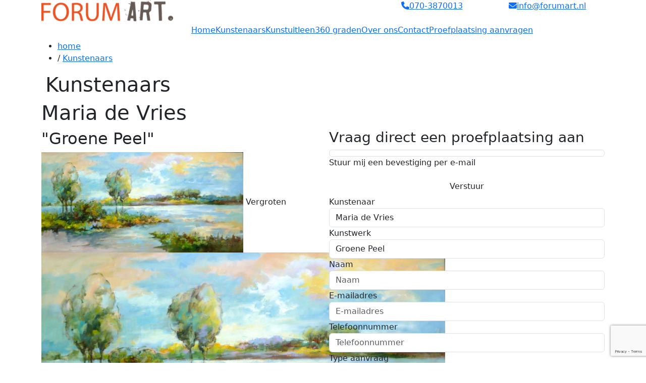

--- FILE ---
content_type: text/html; charset=utf-8
request_url: https://forumart.nl/kunstenaars.html/schilderij/19-groene-peel/kunstenaar/6-maria-de-vries
body_size: 13757
content:
<!DOCTYPE html>
<html lang="nl">
<head>
    <meta charset="utf-8">
<meta name="keywords" content="">
<meta name="description" content="Zoekt u het schilderij Groene Peel van Maria de Vries? Forum Art biedt deze aan voor koop of huur, proefplaatsing mogelijk!">    <title>Groene Peel van Maria de Vries</title>    <!-- Preconnect to required origins -->
    <link rel="preconnect" href="https://cdn.jsdelivr.net" crossorigin>
	    
	    <!-- Preconnect to Google fonts required origins -->
	    <!--
	    <link rel="preconnect" href="https://fonts.googleapis.com">
	    <link rel="preconnect" href="https://fonts.gstatic.com" crossorigin>
	    <link href="https://fonts.googleapis.com/css2?family=Exo:ital,wght@0,100..900;1,100..900&display=swap" rel="stylesheet">
	    -->

	    <!-- Preload critical JS files -->
	    <link rel="preload" href="https://cdn.jsdelivr.net/npm/bootstrap@5.3.3/dist/css/bootstrap.min.css" as="style" integrity="sha384-QWTKZyjpPEjISv5WaRU9OFeRpok6YctnYmDr5pNlyT2bRjXh0JMhjY6hW+ALEwIH" crossorigin="anonymous">
	    <link rel="preload" href="https://cdn.jsdelivr.net/npm/jquery-ui@1.13.3/themes/base/theme.min.css" as="style">
	    <link rel="preload" href="https://cdn.jsdelivr.net/npm/jquery@3.7.1/dist/jquery.min.js" as="script" integrity="sha256-/JqT3SQfawRcv/BIHPThkBvs0OEvtFFmqPF/lYI/Cxo=" crossorigin="anonymous">
	    <link rel="preload" href="https://cdn.jsdelivr.net/npm/jquery-ui@1.13.3/dist/jquery-ui.min.js" as="script" integrity="sha256-sw0iNNXmOJbQhYFuC9OF2kOlD5KQKe1y5lfBn4C9Sjg=" crossorigin="anonymous">
	    <link rel="preload" href="https://cdn.jsdelivr.net/npm/jquery-validation@1.20.1/dist/jquery.validate.min.js" as="script" integrity="sha256-0xVRcEF27BnewkTwGDpseENfeitZEOsQAVSlDc7PgG0=" crossorigin="anonymous">
	    <link rel="preload" href="https://cdn.jsdelivr.net/npm/bootstrap@5.3.3/dist/js/bootstrap.bundle.min.js" as="script" integrity="sha384-YvpcrYf0tY3lHB60NNkmXc5s9fDVZLESaAA55NDzOxhy9GkcIdslK1eN7N6jIeHz" crossorigin="anonymous">

	    <!-- Load Bootstrap css  -->
	    <link rel="stylesheet" href="https://cdn.jsdelivr.net/npm/bootstrap@5.3.3/dist/css/bootstrap.min.css" integrity="sha384-QWTKZyjpPEjISv5WaRU9OFeRpok6YctnYmDr5pNlyT2bRjXh0JMhjY6hW+ALEwIH" crossorigin="anonymous">
		
	    <!-- Load JQuery UI css  -->
	    <link rel="stylesheet" href="https://cdn.jsdelivr.net/npm/jquery-ui@1.13.3/themes/base/theme.min.css">
    <link href="favicon.ico" rel="shortcut icon">
<link href="https://forumart.nl/compiled/css/dvs.css" media="all" rel="preload" type="text/css" as="style" onload="this.rel='stylesheet'">
<link href="https://forumart.nl/compiled/css/ui.all.css" media="all" rel="preload" type="text/css" as="style" onload="this.rel='stylesheet'">
<link href="https://forumart.nl/compiled/css/frontend.css" media="all" rel="preload" type="text/css" as="style" onload="this.rel='stylesheet'">
<link href="https://forumart.nl/compiled/css/digibox.css" media="all" rel="preload" type="text/css" as="style" onload="this.rel='stylesheet'">
<link href="https://forumart.nl/compiled/css/intlTelInput.css" media="all" rel="preload" type="text/css" as="style" onload="this.rel='stylesheet'">
<link href="https://forumart.nl/compiled/css/ats.css" media="all" rel="preload" type="text/css" as="style" onload="this.rel='stylesheet'">
<link href="https://forumart.nl/compiled/css/base.css" media="all" rel="preload" type="text/css" as="style" onload="this.rel='stylesheet'">
    <script>
    //<!--
    window.DIGISELF_VERSION = {"code":"2025.05.20","data":"2025.05.20"}; 
            window.WEBSITE_URL = 'https://forumart.nl/'; 
            window.WEBSITE_CODE = 'forumart';
            window.PAGE_ID = 333;
            window.digiSelfLoggedIn = false;
			window.preferredCountries = ['nl'];
            window.templateVars = {"applicationTitleFor":"Solliciteer nu!","ATS::SubscriptionEmailText":"Wat fijn dat je je hebt ingeschreven bij ons!\r\n\r\nEr zal binnen 1 werkdag contact met je opgenomen worden. \r\n\r\nWanneer wij voldoende aansluiting zien tussen je werkervaring en ons werkaanbod, gaan we graag -met je in gesprek om de mogelijkheden te bespreken.","Breadcrumbs::Divider":"\/","Captcha::Error":"De verificatie is niet correct","Captcha::Label":"Verifieer","CvGenerator::Element_Address":"Adres","CvGenerator::Element_Availability":"Beschikbaarheid","CvGenerator::Element_AvailableFrom":"Beschikbaar vanaf","CvGenerator::Element_AvailableUntil":"Beschikbaar tot","CvGenerator::Element_Birthday":"Geboortedatum:","CvGenerator::Element_Birthplace":"Geboorteplaats","CvGenerator::Element_Certificates":"Certificaten","CvGenerator::Element_Completed":"Behaald","CvGenerator::Element_Description":"Omschrijving","CvGenerator::Element_Diploma":"Diploma","CvGenerator::Element_DrivingLicense":"Rijbewijs","CvGenerator::Element_EducationLevel":"Opleidingsniveau","CvGenerator::Element_EduDescription":"Beschrijving","CvGenerator::Element_Email":"E-mail","CvGenerator::Element_Female":"Vrouw","CvGenerator::Element_Function":"Functie","CvGenerator::Element_Gender":"Geslacht","CvGenerator::Element_LangA1":"Beginner","CvGenerator::Element_LangA2":"Basis","CvGenerator::Element_LangB1":"Gemiddeld","CvGenerator::Element_LangB2":"Bovengemiddeld","CvGenerator::Element_LangC1":"Bekwaam","CvGenerator::Element_LangC2":"Moedertaal","CvGenerator::Element_LangKnowledge":"Talenkennis","CvGenerator::Element_LangNON":"Geen","CvGenerator::Element_LinkedIn":"LinkedIn","CvGenerator::Element_Male":"Man","CvGenerator::Element_MaritalStatus":"Burgerlijke staat","CvGenerator::Element_Mobile":"Mobiel","CvGenerator::Element_Mode_Of_Transportation":"Eigen auto","CvGenerator::Element_Motivation":"Motivatie","CvGenerator::Element_Nationality":"Nationaliteit","CvGenerator::Element_NotCompleted":"Niet behaald","CvGenerator::Element_Personality":"Personaliteit","CvGenerator::Element_Phone":"Telefoon","CvGenerator::Element_Presentday":"Heden","CvGenerator::Element_References":"Referenties","CvGenerator::Element_Residence":"Woonplaats","CvGenerator::Element_StartDate":"Start datum","CvGenerator::Element_Status":"Status","CvGenerator::Element_StudyAreas":"Studiegebieden","CvGenerator::Element_WorkDescription":"Werkzaamheden","CvGenerator::Element_Zipcode":"Postcode","CvGenerator::Header_CompanyAddress":"Hoefsmidstraat 41\r\n3194 AA Hoogvliet-Rotterdam","CvGenerator::Header_CompanyEmail":"service@digivotion.com","CvGenerator::Header_CompanyName":"Digivotion B.V.","CvGenerator::Header_CompanyPhone":"010 - 74 70 141","CvGenerator::Header_Competences":"Vaardigheden","CvGenerator::Header_ContactDetails":"Contact","CvGenerator::Header_Educations":"Opleidingen","CvGenerator::Header_Experience":"Werkervaring","CvGenerator::Header_Interests":"Hobby's","CvGenerator::Header_ProfileDetails":"Persoonstypering","CvGenerator::Language_Dutch":"Nederlands","CvGenerator::Language_English":"Engels","Entity::Back":"Terug naar overzicht","Entity::Details":"Details","Entity::Email":"E-mail:","Entity::Enlarge":"Vergroten","Entity::Fax":"Fax:","Entity::Go_Back":"Terug naar overzicht","Entity::moduleTitle":"Kunstenaars voor kunstuitleen","Entity::More":"Bekijk meer","Entity::MoreInfo":"Vraag direct een proefplaatsing aan","Entity::No_Results":"Geen resultaten gevonden","Entity::Phone":"Telefoon","Entity::Read_More":"Lees meer","FAQ::No_Answer":"Er is geen antwoord.","FAQ::No_Questions":"Er zijn geen vragen.","Form::Application_ButtonName":"Verzenden","Form::Application_ThankyouPage_Contact":"vacature-aanmelden-bedankt.html","Form::Button_Submit":"Opslaan","Form::Button_verstuur":"Verstuur","Form::Button_verzenden":"Verzenden","Form::ButtonName":"Verstuur","Form::Contact::Button_aanvragen":"Aanvragen","Form::Contact::Button_Submit":"Opslaan","Form::Contact::Button_versturen":"Versturen","Form::Contact::Button_verstuur":"Verstuur","Form::Contact::Button_verzend":"Verzend","Form::Contact::Button_verzenden":"Verzenden","Form::Contact::Field_adres":"Adres","Form::Contact::Field_bedrijfsnaam":"Bedrijfsnaam","Form::Contact::Field_email":"E-mailadres","Form::Contact::Field_naam":"Naam","Form::Contact::Field_opmerking":"Stel uw vraag","Form::Contact::Field_postcode":"Postcode","Form::Contact::Field_telefoon":"Telefoon","Form::Contact::Field_woonplaats":"Woonplaats","Form::Contact::Optin_Confirmation":"Stuur mij een bevestiging per e-mail","Form::Contactkunst::Button_Submit":"Opslaan","Form::Contactkunst::Field_aanvraag":"Type aanvraag","Form::Contactkunst::Field_aanvraag_Maak-keuze":"Maak keuze","Form::Contactkunst::Field_aanvraag_Meer-informatie":"Meer informatie","Form::Contactkunst::Field_aanvraag_Proefplaatsing":"Proefplaatsing","Form::Contactkunst::Field_email":"E-mailadres","Form::Contactkunst::Field_kunstenaar":"Kunstenaar","Form::Contactkunst::Field_kunstwerk":"Kunstwerk","Form::Contactkunst::Field_naam":"Naam","Form::Contactkunst::Field_telefoon":"Telefoonnummer","Form::Contactkunst::Field_vraag":"Specifieke vraag","Form::Contactkunst::Optin_Confirmation":"Stuur mij een bevestiging per e-mail","Form::Error":"Niet alle verplichte velden zijn gevuld","Form::Error_FileSize":"Dit bestand is te groot","Form::Error_FileType":"Dit bestand is niet toegestaan","Form::Error_Invalid_Email":"Voer een geldig e-mailadres in","Form::Error_Invalid_Equal":"De velden zijn niet gelijk","Form::Error_Invalid_Phonenumber":"Dit telefoonnummer is niet geldig","Form::Error_Only_Numeric":"Dit veld kan alleen cijfers bevatten","Form::Error_Required":"Dit veld is verplicht","Form::Field_bedrijfsnaam":"Bedrijfsnaam","Form::Field_company":"Bedrijf","Form::Field_contact":"Contactpersoon","Form::Field_email":"E-mail","Form::Field_naam":"Naam","Form::Field_opmerking":"Opmerking","Form::Field_optin":"Ik ga akkoord met de verwerking van mijn gegevens","Form::Field_phone":"Telefoonnummer","Form::Field_telefoon":"Telefoon","Form::Field_vacancy_title":"Vacature titel","Form::Field_vacature_omschrijving":"Vacature omschrijving","Form::Fieldset_contact_formulier":"Contact formulier","Form::Nieuwsbrief::Button_aanmelden":"Aanmelden","Form::Nieuwsbrief::Button_Submit":"Opslaan","Form::Nieuwsbrief::Field_bedrijfsnaam":"Bedrijfsnaam","Form::Nieuwsbrief::Field_email":"Email","Form::Nieuwsbrief::Field_naam":"Naam","Form::Nieuwsbrief::Field_opmerking":"Opmerking","Form::Nieuwsbrief::Field_telefoon":"Telefoon","Form::Offerte::Button_aanvragen":"Aanvragen","Form::Offerte::Field_bedrijfsnaam":"Bedrijfsnaam","Form::Offerte::Field_email":"Email","Form::Offerte::Field_naam":"Naam","Form::Offerte::Field_onderwerp":"Onderwerp","Form::Offerte::Field_onderwerp_Anders":"Anders ...","Form::Offerte::Field_onderwerp_Kantpersen":"Kantpersen","Form::Offerte::Field_onderwerp_Kies-een-onderwerp":"Kies een onderwerp","Form::Offerte::Field_onderwerp_Knippen":"Knippen","Form::Offerte::Field_onderwerp_Lasersnijden":"Lasersnijden","Form::Offerte::Field_onderwerp_Lassen":"Lassen","Form::Offerte::Field_onderwerp_Onderwerp":"Onderwerp","Form::Offerte::Field_onderwerp_Op-maat":"Op maat","Form::Offerte::Field_onderwerp_Walsen":"Walsen","Form::Offerte::Field_opmerking":"Opmerking","Form::Offerte::Field_telefoon":"Telefoon","Form::Offerte::Optin_Confirmation":"Stuur mij een bevestiging per e-mail","Form::Optin_Confirmation":"Stuur mij een bevestiging per e-mail","Form::Proefplaatsing::Button_aanvragen":"Aanvragen","Form::Proefplaatsing::Button_Submit":"Opslaan","Form::Proefplaatsing::Button_verstuur":"VERSTUUR","Form::Proefplaatsing::Field_adres":"Adres","Form::Proefplaatsing::Field_email":"E-mailadres","Form::Proefplaatsing::Field_extra_informatie":"Extra informatie","Form::Proefplaatsing::Field_naam":"Naam","Form::Proefplaatsing::Field_postcode":"Postcode","Form::Proefplaatsing::Field_telefoon":"Telefoonnummer","Form::Proefplaatsing::Field_woonplaats":"Woonplaats","Form::Search_Placeholder":"Zoeken","Form::Thankyou":"Vriendelijk bedankt voor het invullen van ons formulier.","Form::ThankyouPage_Contact":"bedankt-stel-uw-vraag","Form::ThankyouPage_Save":"bedankt-voor-het-bewaren","Form::VragenButtonName":"Verzenden","JobAlert::Button":"Maak nu een Job Alert aan","JobAlert::CheckboxWarning":"Selecteer minimaal 1 vakgebied","JobAlert::EmailWarning":"Vul a.u.b. een e-mail adres in","JobAlert::FormDescription":"Met een Job Alert zorg je ervoor dat je op de hoogte blijft van de nieuwste vacatures in jouw vakgebied!","JobAlert::FormPage":"jobalert.html","JobAlert::FormTitle":"Job Alert","JobAlert::FormVakDescription":"Kies hier een vakgebied, meerdere mogelijk","JobAlert::ThankyouPage":"bedankt-alert","Kunstenaars::Dropdown_Empty_Value":"Selecteer een kunstenaar","Location::ReadMoreDetail":"Meer informatie","Locations::Contactgegevens":"Je kan ons hier vinden:","Locations::Locatie":"Locatie","Locations::Openingstijden":"openingstijden","Module::No_Results":"Er zijn geen resultaten gevonden.","news::Door":"door","News::OverviewPage":"Nieuws overzicht","News::ReadMore":"Lees meer","News::TagsTitle":"Tags","noTemplateVar":"Er ontbreekt een templatevar","Pagination::LastPageText":"Laatste pagina","Pagination::Next":"\u00bb","Pagination::Of":"van","Pagination::Page":"Pagina","Pagination::Previous":"\u00ab","Schilderij::Bekijkook":"<h3>Bekijk ook dit werk van<\/h3>","Schilderij::Biografie":"<h2>Biografie van<\/h2>","Schilderij::Data":"Gegevens van","schilderij::Description":"Zoekt u het schilderij [SCHILDERIJ] van [NAAM]? Forum Art biedt deze aan voor koop of huur, proefplaatsing mogelijk!","Schilderij::Kunstkoopprijs":"25% Aanbetaling restant in 10 of 20 termijnen","Schilderij::Kunstkoopregeling":"<strong>KunstKoopRegeling<\/strong>","Schilderij::Kunstuitleen":"<strong>KunstUitleen<\/strong>","schilderij::MetaTitle":"[SCHILDERIJ] van [NAAM]","Schilderij::Prijs":"<strong>Prijs<\/strong>","Testimonial::ReadMore":"<i class=\"fas fa-arrow-right\"><\/i> Lees het hele verhaal","Vacancies::Application_Description":"De onderstaande velden met een ! zijn verplicht.","Vacancies::Application_Element_Birthdate":"Geboortedatum *","Vacancies::Application_Element_Browse":"Bladeren","Vacancies::Application_Element_Button":"Solliciteren","Vacancies::Application_Element_City":"Woonplaats *","Vacancies::Application_Element_CvText":"Je CV (Uploadlimiet : 10Mb)","Vacancies::Application_Element_DateExample":"","Vacancies::Application_Element_Email":"E-mail *","Vacancies::Application_Element_Firstname":"Voornaam *","Vacancies::Application_Element_Gender":"Geslacht","Vacancies::Application_Element_Gender_Female":"Mevr.","Vacancies::Application_Element_Gender_Male":"Dhr.","Vacancies::Application_Element_Housenr":"Huisnummer *","Vacancies::Application_Element_Lastname":"Achternaam *","Vacancies::Application_Element_Motivation":"Motivatie","Vacancies::Application_Element_Phone":"Telefoon *","Vacancies::Application_Element_Street":"Adres *","Vacancies::Application_Element_Zipcode":"Postcode *","Vacancies::Application_Legend_Contact":"Contactgegevens","Vacancies::Application_Legend_Personal":"Persoonsgegevens","Vacancies::Application_PrivacyStatement_Text":"Ik accepteer het <a href=\"nl_NL\/privacy\" target=\"_blank\">privacy beleid<\/a> en geef toestemming tot het verwerken van mijn persoonlijke gegevens.","Vacancies::Application_Title":"Solliciteer nu!","Vacancies::Application_TitleFor":"Solliciteer nu!","Vacancies::Contact_Ask_Question":"Stel je vraag aan","Vacancies::Contact_Title":"Contact","Vacancies::FilterTitle":"Filter resultaten","Vacancies::Label_City":"Stad","Vacancies::Label_Code":"Code","Vacancies::Label_Country":"Land","Vacancies::Label_Date":"Online sinds","Vacancies::Label_Demands":"Wat wordt er van jou verwacht?","Vacancies::Label_Description":"Omschrijving","Vacancies::Label_Hours":"Uren","Vacancies::Label_Salary":"Salaris","Vacancies::Label_Worktime":"Werktijden","Vacancies::Link_Detail":"Lees verder","Vacancies::List_VacanciesLink":"Terug naar alle vacatures","Vacancies::Max_Chars":"150","Vacancies::Number_Found_Long":"%s resultaten gevonden","Vacancies::ResetLink":"Filters resetten","Vacancies::Search_Form_Choose_Label":"Kies","Vacancies::Summary_Title":"Details","Vacancies::VacanciesTitle":"Alle vacatures","Vacancy::ShareText":"Deel deze vacature","VacancySearch::Placeholder_City":"Locatie","VacancySearch::Placeholder_Industry":"Industrie","VacancySearch::Placeholder_Keyword":"Zoekwoord","VacatureTags::Homepage":"vacatures","VacatureTags::Title":"Bekijk de vacatures"};
            window.localeCode = 'nl_NL';
            window.isMultiLanguage = false;
            window.webshopShoppingCart = '';
            //-->
</script>
<script async="async">
    //<!--
    
				(function(w,d,s,l,i){w[l]=w[l]||[];w[l].push({'gtm.start':
					new Date().getTime(),event:'gtm.js'});var f=d.getElementsByTagName(s)[0],
					j=d.createElement(s),dl=l!='dataLayer'?'&l='+l:'';j.async=true;j.src=
					'https://www.googletagmanager.com/gtm.js?id='+i+dl;f.parentNode.insertBefore(j,f);
				})(window,document,'script','dataLayer','GTM-NL9HHW63');

				    //-->
</script>
    <link rel="apple-touch-icon" href="images/icons/apple-120x120.png">
	<meta name="google-site-verification" content="MdJThQUFs_Xf3MgUnwRDIhpzxAIqhaQLMvo5S4JQVVw">
    <meta name="viewport" content="width=device-width, initial-scale=1">
    <meta name="twitter:card" content="summary">
    <meta name="twitter:title" content="Bekijk het aanbod kunstenaars bij ForumArt">
    <meta name="twitter:description" content="Onze kunstcollectie bevat bekende kunstenaars zoals Maria de Vries, Sebastiao Rodrigues, Hub Peters etc. Ontdek het recente aanbod van ForumArt!">
    <meta name="twitter:image" content="https://forumart.nl/files/images/logo.png">
    <meta property="og:type" content="website">
    <meta property="og:url" content="https://forumart.nl/kunstenaars.html">
    <meta property="og:site_name" content="ForumArt">
    <meta property="og:title" content="Bekijk het aanbod kunstenaars bij ForumArt">
    <meta property="og:description" content="Onze kunstcollectie bevat bekende kunstenaars zoals Maria de Vries, Sebastiao Rodrigues, Hub Peters etc. Ontdek het recente aanbod van ForumArt!">
    <meta property="og:image" content="https://forumart.nl/files/images/logo.png"><base href="https://forumart.nl">
    <script type="text/javascript">
    // set domain for xss
        if (/\..*\./.test(document.domain)) {
            document.domain = document.domain.replace(/^\w+\./, "");
        }
    </script>
	<script type="application/ld+json">
{
  "@context": "https://schema.org",
  "@graph": [
    {
      "@type": ["Organization"],
      "@id": "https://forumart.nl/#org",
      "name": "ForumArt",
      "url": "https://forumart.nl/",
      "logo": "https://forumart.nl/files/template/website/logo_forumart.png",
      "image": [
        "https://forumart.nl/files/template/website/logo_forumart.png",
        "https://forumart.nl/files/forumartlogovierkant.png"
      ],
      "sameAs": [
        "https://www.facebook.com/ForumArtKunstuitleen/",
        "https://www.instagram.com/forumartgaleriekunstuitleen/",
        "https://x.com/ForumArtKunst",
        "https://share.google/6lyqqiCyd3dFjuGgY"
      ],
      "foundingDate": "2000",
      "contactPoint": [{
        "@type": "ContactPoint",
        "contactType": "customer service",
        "telephone": "+31703870013",
        "email": "info@forumart.nl",
        "areaServed": "NL",
        "availableLanguage": ["nl","en"]
      }]
    },
    {
      "@type": ["LocalBusiness","ArtGallery","ProfessionalService"],
      "@id": "https://forumart.nl/#local",
      "name": "ForumArt &ndash; Galerie & Kunstuitleen",
      "url": "https://forumart.nl/",
      "image": [
        "https://forumart.nl/files/template/website/logo_forumart.png",
        "https://forumart.nl/files/forumartlogovierkant.png"
      ],
      "telephone": "+31703870013",
      "email": "info@forumart.nl",
      "priceRange": "&euro;&euro;",
      "address": {
        "@type": "PostalAddress",
        "streetAddress": "Parkweg 40&ndash;42",
        "postalCode": "2271 AK",
        "addressLocality": "Voorburg",
        "addressRegion": "Zuid-Holland",
        "addressCountry": "NL"
      },
      "geo": {
        "@type": "GeoCoordinates",
        "latitude": 52.0679096,
        "longitude": 4.3631772
      },
      "hasMap": "https://www.google.com/maps/place/ForumArt+Galerie+%26+Kunstuitleen/@52.0679096,4.3631772,17z/",
      "openingHoursSpecification": [
        {
          "@type": "OpeningHoursSpecification",
          "dayOfWeek": ["Tuesday","Wednesday","Thursday","Friday","Saturday"],
          "opens": "12:00",
          "closes": "17:00"
        }
      ],
      "areaServed": [
        "Voorburg",
        "Den Haag",
        "Zoetermeer",
        "Delft",
        "Rijswijk",
        "Voorschoten",
        "Rotterdam"
      ],
      "sameAs": [
        "https://www.facebook.com/ForumArtKunstuitleen/",
        "https://www.instagram.com/forumartgaleriekunstuitleen/",
        "https://x.com/ForumArtKunst",
        "https://share.google/6lyqqiCyd3dFjuGgY"
      ],
      "makesOffer": {
        "@type": "Offer",
        "name": "Gratis proefplaatsing",
        "description": "Wij bieden een gratis proefplaatsing aan om kunst bij jou op locatie uit te proberen.",
        "itemOffered": {
          "@type": "Service",
          "name": "Proefplaatsing kunst aan huis"
        }
      },
      "parentOrganization": {
        "@id": "https://forumart.nl/#org"
      }
    }
  ]
}
</script>

<link rel="canonical" href="https://forumart.nl/kunstenaars.html"></head>
<body class="page_kunstenaars bekijk-het-aanbod-kunstenaars-bij-forumart">
<a name="top"></a>
<div id="pageWrapper">

    <header id="header" class="header-bar">
      <div class="header-container1">
	<div class="container">
            <div class="row header-row header-row-first">
            <div class="col-7 col-sm-4 col-md-5 col-lg-3">
		    <div id="headerLogo" class="navbar-brand "><div><a aria-label="Forumart Logo" href="index"><img alt="" class="img-fluid" width="300" height="61" src="https://forumart.nl/files/template/website/logo_forumart.png"></a></div>
</div>
	 	</div>
                <div class="col-5 col-sm-8 col-md-7 col-lg-9">
        <div class="row">
		<div class="col-12 col-sm-12">
		    <div class="row header-row1 justify-content-end">
		        <div class="col-4 col-sm-6 col-lg-4 col-xl-3 header-text">
		    	    <div id="headerRow1Block1" class="header-block "><div>
<p><a href="tel:00310703870013" aria-label="Telefoon nummer"><i class="fa-solid fa-phone"></i><span class="header-contact-text">070-3870013</span></a></p>
</div>
</div>
			</div>
			<div class="col-4 col-sm-6 col-lg-4 col-xl-3 header-text">
			    <div id="headerRow1Block3" class="header-block "><div>
<p><a href="mailto:info@forumart.nl" aria-label="E-mail adres"><i class="fa-solid fa-envelope"></i><span class="header-contact-text">info@forumart.nl</span></a></p>
</div>
</div>
			</div>
	        </div>
	    </div>
        <div class="col-12 col-sm-12">
        <div class="row header-row">
		<div class="col-12">
            <div class="row">
			<div class="col-12">
			<nav class="navbar navbar-expand-lg">
			  <div class="container-fluid">
			    <button class="navbar-toggler" type="button" data-bs-toggle="collapse" data-bs-target="#headerRow2Block1" aria-controls="headerRow2Block1" aria-expanded="false" aria-label="Toggle navigation">
			      <span class="navbar-toggler-icon"></span>
			    </button>
			    <div class="collapse navbar-collapse " id="headerRow2Block1">
			      
			    
            <ul class="menuTree navbar-nav level1" data-menuid="2">
                                            <li class="nav-item item-index">
                    <a href="/" target="_self">Home</a>

                                    </li>
                                            <li class="nav-item item-kunstenaars active">
                    <a href="/kunstenaars.html" target="_self">Kunstenaars</a>

                                    </li>
                                            <li class="nav-item item-kunstuitleen">
                    <a href="/kunstuitleen" target="_self">Kunstuitleen</a>

                                    </li>
                                            <li class="nav-item ">
                    <a href="https://www.google.nl/maps/place/Forum+Art/@52.0679651,4.3633654,3a,75y,130h,90t/data=!3m8!1e1!3m6!1sO9ifGIKIm1wAAAQ3m93ZKA!2e0!3e2!6s%2F%2Fgeo0.ggpht.com%2Fcbk%3Fpanoid%3DO9ifGIKIm1wAAAQ3m93ZKA%26output%3Dthumbnail%26cb_client%3Dsearch.TACTILE.gps%26thumb%3D2%26w%3D129%26h%3D106%26yaw%3D130.09618%26pitch%3D0%26thumbfov%3D100!7i13312!8i6656!4m5!3m4!1s0x47c5b64cb47aab45:0x257567da204209a5!8m2!3d52.0679411!4d4.363243!6m1!1e1?shorturl=1" target="_blank">360 graden</a>

                                    </li>
                                            <li class="nav-item item-over-forumart">
                    <a href="/over-forumart" target="_self">Over ons</a>

                                    </li>
                                            <li class="nav-item item-contact">
                    <a href="/contact.html" target="_self">Contact</a>

                                    </li>
                                            <li class="nav-item item-proefplaatsing-aanvragen">
                    <a href="/proefplaatsing-aanvragen" target="_self">Proefplaatsing aanvragen</a>

                                    </li>
                    </ul>
    </div>
			  </div>
			</nav>
            </div>
			</div>
		    </div>
		</div>
        </div>
    </div>
	</div>
    </div>
      </div>
      </div>
<!-- <div class="header-container2">
<div class="container">
	    <div class="row header-row">
		<div class="col-6 col-sm-4 col-lg-3">
		    <div id="headerLogo" class="navbar-brand digiself-position"></div>
	 	</div>
		<div class="col-6 col-sm-8 col-lg-9">
			<div class="col-12 p-0">
			<nav class="navbar navbar-expand-lg">
			  <div class="container-fluid p-0">
			    <button class="navbar-toggler" type="button" data-bs-toggle="collapse" data-bs-target="#headerRow2Block1" aria-controls="headerRow2Block1" aria-expanded="false" aria-label="Toggle navigation">
			      <span class="navbar-toggler-icon"></span>
			    </button>
			    <div class="collapse navbar-collapse digiself-position" id="headerRow2Block1">
			      </form>
			    </div>
			  </div>
			</nav>
			</div>
		    </div>
		</div>
	    </div>
        </div> -->
        </header></div>
    
    <main>
       	<div id="templatePagePainters">
    <div class="page-head">
        <div class="container">
            <div class="row">
	        <div class="col p-0">
		    <div id="pageHeadImageBlock1" class="page-head-image "></div>
	        </div>
	    </div>
	</div>
    </div>
    <div class="breadcrumbs-container">
        <div class="container breadcrumbs-row">
	    <div class="col-12 p-0">
		<div id="breadcrumbsBlock2" class="breadcrumbs-links ">
    <ul class="breadcrumbs">
	            <li>
                <a href="https://forumart.nl">home</a>
            </li>
                    
                                <li class="active">
                <span>/</span>                <a href="https://forumart.nl//kunstenaars.html">Kunstenaars</a>
            </li>
                        </ul>
</div>
            </div>
        </div>
    </div>
    <div class="container">
	<div class="row justify-content-center">
	    <div class="col-12 main-column">
	    <div id="contentRow3" class="row gx-2 content-row">
		<div class="container">
		<div class="col-12">
		<div id="headerTitleBlock" class="kunstenaar-title content-block "></div>
		<div id="headerDescriptionBlock" class="header-description content-block "><div>
<h1>Kunstenaars</h1>
</div>
</div>
            </div>
        </div>
			<div class="col-12">
			    <div class="kunstenaar-module">
                    <div class="kunstenaar">
				        <div id="mainLeftContent" class="pageFull content-block ">
<div class="kunstenaarsEntity">
                    <div class="detailContainer">
        <div id="headerDetailTitle" class="header-detail-title digiself-position">
            <h1>Maria de Vries</h1>
        </div>
            <div class="row flex">
                <div class="col-lg-6 col-sm-12">
                    <div class="detailBack visible-xs d-none">
                        <a href="/kunstenaars.html">Terug naar overzicht</a>
                    </div>
                    <div class="detailImage">
                        <h2>"Groene Peel"</h2>
                        <img class="img-fluid" src="/entity-file/entity/schilderijen/field/afbeelding/instance/19/locale/1/download/0/schilderij/19-groene-peel/kunstenaar/6-maria-de-vries" width="400" height="400" alt="Groene Peel">
                        <span id="opener">Vergroten</span>
                        <div id="dialog">
                            <img src="/entity-file/entity/schilderijen/field/afbeeldinggroot/instance/19/locale/1/download/0/schilderij/19-groene-peel/kunstenaar/6-maria-de-vries" alt="Groene Peel">
                        </div>
                    </div>
                </div>
                <div class="col-lg-6 col-sm-12">
                    <div class="detailDescription detailDescriptionMobile d-block d-lg-none">
                        <h3>Details</h3>
                        <div class="text">
                        Gegevens van "Groene Peel"
                        </div>
                        <p>&nbsp;</p>

<p><strong>Techniek&nbsp;</strong>Acryl op linnen</p>

<p><strong>Jaar&nbsp;</strong>2025</p>

<p><strong>Afmeting&nbsp;</strong>100 x 200 cm</p>
                        <strong>Prijs</strong>&euro; 3250<br>
                        <br>
                        <strong>KunstUitleen</strong>&euro; 97.50 p/mnd waarvan u &euro; 65.00 spaart<br>
                        <br>
                        <strong>KunstKoopRegeling</strong>25% Aanbetaling restant in 10 of 20 termijnen                    </div>
                    <div class="detailDescription detailInfoForm">
                        <h3>Vraag direct een proefplaatsing aan</h3>
                        <form id="form-8" enctype="application/x-www-form-urlencoded" method="post" class="contactkunst zend_form" action="/kunstenaars.html/schilderij/19-groene-peel/kunstenaar/6-maria-de-vries">
<fieldset id="fieldset-optin"><dl>
<div class="opt-in" id="element-8-confirmationEmail-element">
<input type="hidden" name="element[8][confirmationEmail]" value="0"><input type="checkbox" name="element[8][confirmationEmail]" id="element-8-confirmationEmail" value="1" placeholder="Stuur mij een bevestiging per e-mail" class=" form-control">
<label for="element-8-confirmationEmail" class="optional">Stuur mij een bevestiging per e-mail</label></div></dl></fieldset>


<input type="hidden" name="element[8][foreign_id]" value="8" class=" form-control" id="element-8-foreign_id">

<button name="element[8][Opslaan]" id="element-8-Opslaan" type="submit" class="button btn form-control" placeholder="Opslaan">Verstuur</button>
<div class="form-group"><div id="element-8-kunstenaar-label" class="kunstenaar"><label for="element-8-kunstenaar" class="optional">Kunstenaar</label>
</div><div id="element-8-kunstenaar-element" class="kunstenaar input-group">
<input type="text" name="element[8][kunstenaar]" id="element-8-kunstenaar" value="Maria de Vries" class="form-control  form-control" placeholder="Kunstenaar" readonly></div></div>
<div class="form-group"><div id="element-8-kunstwerk-label" class="kunstwerk"><label for="element-8-kunstwerk" class="optional">Kunstwerk</label>
</div><div id="element-8-kunstwerk-element" class="kunstwerk input-group">
<input type="text" name="element[8][kunstwerk]" id="element-8-kunstwerk" value="Groene Peel" class="form-control  form-control" placeholder="Kunstwerk" readonly></div></div>
<div class="form-group"><div id="element-8-naam-label" class="naam"><label for="element-8-naam" class="required">Naam</label>
</div><div id="element-8-naam-element" class="naam input-group">
<input type="text" name="element[8][naam]" id="element-8-naam" value="" class="form-control required form-control" placeholder="Naam"></div></div>
<div class="form-group"><div id="element-8-email-label" class="email"><label for="element-8-email" class="required">E-mailadres</label>
</div><div id="element-8-email-element" class="email input-group">
<input type="text" name="element[8][email]" id="element-8-email" value="" class="form-control email required form-control" placeholder="E-mailadres"></div></div>
<div class="form-group"><div id="element-8-telefoon-label" class="telefoon"><label for="element-8-telefoon" class="required">Telefoonnummer</label>
</div><div id="element-8-telefoon-element" class="telefoon input-group">
<input type="text" name="element[8][telefoon]" id="element-8-telefoon" value="" class="form-control required form-control" placeholder="Telefoonnummer"></div></div>
<div class="form-group"><div id="element-8-aanvraag-label" class="aanvraag"><label for="element-8-aanvraag" class="required">Type aanvraag</label>
</div><div id="element-8-aanvraag-element" class="aanvraag input-group">
<select name="element[8][aanvraag]" id="element-8-aanvraag" disabledoptions="" class="form-control required form-control" placeholder="Type aanvraag">
    <option value="Maak keuze">Maak keuze</option>
    <option value="Proefplaatsing">Proefplaatsing</option>
    <option value="Meer informatie">Meer informatie</option>
</select></div></div>
<div class="form-group"><div id="element-8-vraag-label" class="vraag"><label for="element-8-vraag" class="optional">Specifieke vraag</label>
</div><div id="element-8-vraag-element" class="vraag input-group">
<textarea name="element[8][vraag]" id="element-8-vraag" cols="60" rows="20" class="form-control  form-control" placeholder="Specifieke vraag"></textarea></div></div>
<fieldset id="fieldset-recaptcha">
	<input type="hidden" id="custom-recaptcha-response" name="element[8][customRecaptchaResponse]">
	<script async>

		document.addEventListener("DOMContentLoaded", function() {

			var form = $("#form-8");

			form.on("submit", function(event) {
				event.preventDefault();
				if (form.valid()) {
					if (typeof grecaptcha === 'undefined') {
						var script = document.createElement('script');
			script.src = "https://www.google.com/recaptcha/api.js?render=6LfQKLcZAAAAAB1toZGhV9jZfhGlYugt_G2x9hZn";
			script.async = true;
			script.onload = function () {
			executeRecaptcha(form);
			};
			document.head.appendChild(script);
		} else {
			executeRecaptcha(form);
		}

					function executeRecaptcha(form) {
						grecaptcha.ready(function () {
							grecaptcha.execute('6LfQKLcZAAAAAB1toZGhV9jZfhGlYugt_G2x9hZn', { action: 'submit' })
								.then(function (token) {
									document.getElementById('custom-recaptcha-response').value = token;
									form.off("submit").submit(); // Stuur het formulier opnieuw in
								})
								.catch(function (error) {
									console.error("reCAPTCHA fout:", error);
								});
						});
					}

				}
			});
		});
	</script>

</fieldset>


<dt id="element-8-recaptcha-label">&nbsp;</dt>
<dd id="element-8-recaptcha-element">
<input type="hidden" name="element[8][g-recaptcha-response]" id="g-recaptcha-response"><script src="https://www.google.com/recaptcha/api.js?render=6LfQKLcZAAAAAB1toZGhV9jZfhGlYugt_G2x9hZn"></script><script>
            grecaptcha.ready(function() {
                grecaptcha.execute("6LfQKLcZAAAAAB1toZGhV9jZfhGlYugt_G2x9hZn", {action: "submit"}).then(function(token) {
                    document.getElementById("g-recaptcha-response").value = token;
                });
            });
        </script></dd></form>                    </div>
                </div>
            </div>
            <div class="row hidden-xs">
                <div class="col-lg-6 col-sm-12 extra d-none d-lg-block">
                    <div class="detailDescription detailDescriptionDesktop">
                        <h3>Details</h3>
                        <div class="text">
                        Gegevens van "Groene Peel"
                        </div>
                        <p>&nbsp;</p>

<p><strong>Techniek&nbsp;</strong>Acryl op linnen</p>

<p><strong>Jaar&nbsp;</strong>2025</p>

<p><strong>Afmeting&nbsp;</strong>100 x 200 cm</p>
                        <strong>Prijs</strong>&euro; 3250<br>
                        <br>
                        <strong>KunstUitleen</strong>&euro; 97.50 p/mnd waarvan u &euro; 65.00 spaart<br>
                        <br>
                        <strong>KunstKoopRegeling</strong>25% Aanbetaling restant in 10 of 20 termijnen                    </div>
                </div>
            </div>
                            <div class="row">
                    <div class="col-sm-12 d-none d-lg-block">
                                                <div class="also-title"><h3>Bekijk ook dit werk van</h3></div> <h3 class="also-title">Maria de Vries </h3>
                        <div class="paintings">
        <div class="row">
                    <div class="col-lg-3 col-6">
                <div class="item ">
                                        <a href="/kunstenaars.html/schilderij/613-alternation/kunstenaar/6-maria-de-vries">
                                               <div class="overviewImage">
                            <img class="img-fluid" src="/entity-file/entity/schilderijen/field/afbeelding/instance/613/locale/1/download/0/schilderij/19-groene-peel/kunstenaar/6-maria-de-vries" width="400" height="400" alt="Alternation">
                        </div>
                        <div class="overviewTitle">
                            Alternation                            <br>
                            &euro; 3750.00                        </div>
                    </a>
                </div>
            </div>
                                <div class="col-lg-3 col-6">
                <div class="item ">
                                        <a href="/kunstenaars.html/schilderij/17-bull-2/kunstenaar/6-maria-de-vries">
                                               <div class="overviewImage">
                            <img class="img-fluid" src="/entity-file/entity/schilderijen/field/afbeelding/instance/17/locale/1/download/0/schilderij/19-groene-peel/kunstenaar/6-maria-de-vries" width="400" height="400" alt="Bull 2">
                        </div>
                        <div class="overviewTitle">
                            Bull 2                            <br>
                            &euro; 2500.00                        </div>
                    </a>
                </div>
            </div>
                                <div class="col-lg-3 col-6">
                <div class="item ">
                                        <a href="/kunstenaars.html/schilderij/19-groene-peel/kunstenaar/6-maria-de-vries">
                                               <div class="overviewImage">
                            <img class="img-fluid" src="/entity-file/entity/schilderijen/field/afbeelding/instance/19/locale/1/download/0/schilderij/19-groene-peel/kunstenaar/6-maria-de-vries" width="400" height="400" alt="Groene Peel">
                        </div>
                        <div class="overviewTitle">
                            Groene Peel                            <br>
                            &euro; 3250                        </div>
                    </a>
                </div>
            </div>
                                <div class="col-lg-3 col-6">
                <div class="item ">
                                        <a href="/kunstenaars.html/schilderij/27-sensation/kunstenaar/6-maria-de-vries">
                                               <div class="overviewImage">
                            <img class="img-fluid" src="/entity-file/entity/schilderijen/field/afbeelding/instance/27/locale/1/download/0/schilderij/19-groene-peel/kunstenaar/6-maria-de-vries" width="400" height="400" alt="Sensation">
                        </div>
                        <div class="overviewTitle">
                            Sensation                            <br>
                            &euro; 2450.00                        </div>
                    </a>
                </div>
            </div>
                                <div class="col-lg-3 col-6">
                <div class="item ">
                                        <a href="/kunstenaars.html/schilderij/32-good-atmosphere/kunstenaar/6-maria-de-vries">
                                               <div class="overviewImage">
                            <img class="img-fluid" src="/entity-file/entity/schilderijen/field/afbeelding/instance/32/locale/1/download/0/schilderij/19-groene-peel/kunstenaar/6-maria-de-vries" width="400" height="400" alt="Good Atmosphere">
                        </div>
                        <div class="overviewTitle">
                            Good Atmosphere                            <br>
                            &euro; 2550.00                        </div>
                    </a>
                </div>
            </div>
                                <div class="col-lg-3 col-6">
                <div class="item ">
                                        <a href="/kunstenaars.html/schilderij/34-materie-gold-serie-ii/kunstenaar/6-maria-de-vries">
                                               <div class="overviewImage">
                            <img class="img-fluid" src="/entity-file/entity/schilderijen/field/afbeelding/instance/34/locale/1/download/0/schilderij/19-groene-peel/kunstenaar/6-maria-de-vries" width="400" height="400" alt="Materie Gold serie II">
                        </div>
                        <div class="overviewTitle">
                            Materie Gold serie II                            <br>
                            &euro; 2950.00                        </div>
                    </a>
                </div>
            </div>
                                <div class="col-lg-3 col-6">
                <div class="item ">
                                        <a href="/kunstenaars.html/schilderij/35-gracious-i/kunstenaar/6-maria-de-vries">
                                               <div class="overviewImage">
                            <img class="img-fluid" src="/entity-file/entity/schilderijen/field/afbeelding/instance/35/locale/1/download/0/schilderij/19-groene-peel/kunstenaar/6-maria-de-vries" width="400" height="400" alt="Gracious I">
                        </div>
                        <div class="overviewTitle">
                            Gracious I                            <br>
                            &euro; 2750.00                        </div>
                    </a>
                </div>
            </div>
                                <div class="col-lg-3 col-6">
                <div class="item ">
                                        <a href="/kunstenaars.html/schilderij/36-materie-7/kunstenaar/6-maria-de-vries">
                                               <div class="overviewImage">
                            <img class="img-fluid" src="/entity-file/entity/schilderijen/field/afbeelding/instance/36/locale/1/download/0/schilderij/19-groene-peel/kunstenaar/6-maria-de-vries" width="400" height="400" alt="Materie 7">
                        </div>
                        <div class="overviewTitle">
                            Materie 7                            <br>
                            &euro; 3150.00                        </div>
                    </a>
                </div>
            </div>
                                <div class="col-lg-3 col-6">
                <div class="item ">
                                        <a href="/kunstenaars.html/schilderij/609-good-times/kunstenaar/6-maria-de-vries">
                                               <div class="overviewImage">
                            <img class="img-fluid" src="/entity-file/entity/schilderijen/field/afbeelding/instance/609/locale/1/download/0/schilderij/19-groene-peel/kunstenaar/6-maria-de-vries" width="400" height="400" alt="Good Times">
                        </div>
                        <div class="overviewTitle">
                            Good Times                            <br>
                            &euro; 2450                        </div>
                    </a>
                </div>
            </div>
                                <div class="col-lg-3 col-6">
                <div class="item ">
                                        <a href="/kunstenaars.html/schilderij/611-golden-forest/kunstenaar/6-maria-de-vries">
                                               <div class="overviewImage">
                            <img class="img-fluid" src="/entity-file/entity/schilderijen/field/afbeelding/instance/611/locale/1/download/0/schilderij/19-groene-peel/kunstenaar/6-maria-de-vries" width="400" height="400" alt="Golden Forest">
                        </div>
                        <div class="overviewTitle">
                            Golden Forest                            <br>
                            &euro; 2650.00                        </div>
                    </a>
                </div>
            </div>
                                <div class="col-lg-3 col-6">
                <div class="item ">
                                        <a href="/kunstenaars.html/schilderij/614-in-the-fields/kunstenaar/6-maria-de-vries">
                                               <div class="overviewImage">
                            <img class="img-fluid" src="/entity-file/entity/schilderijen/field/afbeelding/instance/614/locale/1/download/0/schilderij/19-groene-peel/kunstenaar/6-maria-de-vries" width="400" height="400" alt="In the Fields">
                        </div>
                        <div class="overviewTitle">
                            In the Fields                            <br>
                            &euro; 2990.00                        </div>
                    </a>
                </div>
            </div>
                                <div class="col-lg-3 col-6">
                <div class="item ">
                                        <a href="/kunstenaars.html/schilderij/615-chapeau/kunstenaar/6-maria-de-vries">
                                               <div class="overviewImage">
                            <img class="img-fluid" src="/entity-file/entity/schilderijen/field/afbeelding/instance/615/locale/1/download/0/schilderij/19-groene-peel/kunstenaar/6-maria-de-vries" width="400" height="400" alt="Chapeau">
                        </div>
                        <div class="overviewTitle">
                            Chapeau                            <br>
                            &euro; 2450.00                        </div>
                    </a>
                </div>
            </div>
                                <div class="col-lg-3 col-6">
                <div class="item ">
                                        <a href="/kunstenaars.html/schilderij/672-gracious-ii/kunstenaar/6-maria-de-vries">
                                               <div class="overviewImage">
                            <img class="img-fluid" src="/entity-file/entity/schilderijen/field/afbeelding/instance/672/locale/1/download/0/schilderij/19-groene-peel/kunstenaar/6-maria-de-vries" width="400" height="400" alt="Gracious ii">
                        </div>
                        <div class="overviewTitle">
                            Gracious ii                            <br>
                            &euro; 2750.00                        </div>
                    </a>
                </div>
            </div>
                                <div class="col-lg-3 col-6">
                <div class="item ">
                                        <a href="/kunstenaars.html/schilderij/673-unity-2-luik/kunstenaar/6-maria-de-vries">
                                               <div class="overviewImage">
                            <img class="img-fluid" src="/entity-file/entity/schilderijen/field/afbeelding/instance/673/locale/1/download/0/schilderij/19-groene-peel/kunstenaar/6-maria-de-vries" width="400" height="400" alt="Unity 2-Luik">
                        </div>
                        <div class="overviewTitle">
                            Unity 2-Luik                            <br>
                            &euro; 2950.00                        </div>
                    </a>
                </div>
            </div>
                                <div class="col-lg-3 col-6">
                <div class="item ">
                                        <a href="/kunstenaars.html/schilderij/674-bully/kunstenaar/6-maria-de-vries">
                                               <div class="overviewImage">
                            <img class="img-fluid" src="/entity-file/entity/schilderijen/field/afbeelding/instance/674/locale/1/download/0/schilderij/19-groene-peel/kunstenaar/6-maria-de-vries" width="400" height="400" alt="Bully">
                        </div>
                        <div class="overviewTitle">
                            Bully                            <br>
                            &euro; 1500.00                        </div>
                    </a>
                </div>
            </div>
                                <div class="col-lg-3 col-6">
                <div class="item ">
                                        <a href="/kunstenaars.html/schilderij/675-hats/kunstenaar/6-maria-de-vries">
                                               <div class="overviewImage">
                            <img class="img-fluid" src="/entity-file/entity/schilderijen/field/afbeelding/instance/675/locale/1/download/0/schilderij/19-groene-peel/kunstenaar/6-maria-de-vries" width="400" height="400" alt="Hats">
                        </div>
                        <div class="overviewTitle">
                            Hats                            <br>
                            &euro; 2650.00                        </div>
                    </a>
                </div>
            </div>
                                <div class="col-lg-3 col-6">
                <div class="item ">
                                        <a href="/kunstenaars.html/schilderij/676-girls-in-colour/kunstenaar/6-maria-de-vries">
                                               <div class="overviewImage">
                            <img class="img-fluid" src="/entity-file/entity/schilderijen/field/afbeelding/instance/676/locale/1/download/0/schilderij/19-groene-peel/kunstenaar/6-maria-de-vries" width="400" height="400" alt="Girls in Colour">
                        </div>
                        <div class="overviewTitle">
                            Girls in Colour                            <br>
                            &euro; 2650.00                        </div>
                    </a>
                </div>
            </div>
                        </div>
</div>
                    </div>
                </div>
                                        <div class="row">
                    <div class="col-sm-12 d-block d-lg-none">
                                                <div class="also-title"><h3>Bekijk ook dit werk van</h3></div> <h3 class="also-title">Maria de Vries </h3>
                        <div class="paintings">
        <div class="row">
                    <div class="col-lg-3 col-6">
                <div class="item ">
                                        <a href="/kunstenaars.html/schilderij/613-alternation/kunstenaar/6-maria-de-vries">
                                               <div class="overviewImage">
                            <img class="img-fluid" src="/entity-file/entity/schilderijen/field/afbeelding/instance/613/locale/1/download/0/schilderij/19-groene-peel/kunstenaar/6-maria-de-vries" width="400" height="400" alt="Alternation">
                        </div>
                        <div class="overviewTitle">
                            Alternation                            <br>
                            &euro; 3750.00                        </div>
                    </a>
                </div>
            </div>
                                <div class="col-lg-3 col-6">
                <div class="item ">
                                        <a href="/kunstenaars.html/schilderij/17-bull-2/kunstenaar/6-maria-de-vries">
                                               <div class="overviewImage">
                            <img class="img-fluid" src="/entity-file/entity/schilderijen/field/afbeelding/instance/17/locale/1/download/0/schilderij/19-groene-peel/kunstenaar/6-maria-de-vries" width="400" height="400" alt="Bull 2">
                        </div>
                        <div class="overviewTitle">
                            Bull 2                            <br>
                            &euro; 2500.00                        </div>
                    </a>
                </div>
            </div>
                                <div class="col-lg-3 col-6">
                <div class="item ">
                                        <a href="/kunstenaars.html/schilderij/19-groene-peel/kunstenaar/6-maria-de-vries">
                                               <div class="overviewImage">
                            <img class="img-fluid" src="/entity-file/entity/schilderijen/field/afbeelding/instance/19/locale/1/download/0/schilderij/19-groene-peel/kunstenaar/6-maria-de-vries" width="400" height="400" alt="Groene Peel">
                        </div>
                        <div class="overviewTitle">
                            Groene Peel                            <br>
                            &euro; 3250                        </div>
                    </a>
                </div>
            </div>
                                <div class="col-lg-3 col-6">
                <div class="item ">
                                        <a href="/kunstenaars.html/schilderij/27-sensation/kunstenaar/6-maria-de-vries">
                                               <div class="overviewImage">
                            <img class="img-fluid" src="/entity-file/entity/schilderijen/field/afbeelding/instance/27/locale/1/download/0/schilderij/19-groene-peel/kunstenaar/6-maria-de-vries" width="400" height="400" alt="Sensation">
                        </div>
                        <div class="overviewTitle">
                            Sensation                            <br>
                            &euro; 2450.00                        </div>
                    </a>
                </div>
            </div>
                                <div class="col-lg-3 col-6">
                <div class="item ">
                                        <a href="/kunstenaars.html/schilderij/32-good-atmosphere/kunstenaar/6-maria-de-vries">
                                               <div class="overviewImage">
                            <img class="img-fluid" src="/entity-file/entity/schilderijen/field/afbeelding/instance/32/locale/1/download/0/schilderij/19-groene-peel/kunstenaar/6-maria-de-vries" width="400" height="400" alt="Good Atmosphere">
                        </div>
                        <div class="overviewTitle">
                            Good Atmosphere                            <br>
                            &euro; 2550.00                        </div>
                    </a>
                </div>
            </div>
                                <div class="col-lg-3 col-6">
                <div class="item ">
                                        <a href="/kunstenaars.html/schilderij/34-materie-gold-serie-ii/kunstenaar/6-maria-de-vries">
                                               <div class="overviewImage">
                            <img class="img-fluid" src="/entity-file/entity/schilderijen/field/afbeelding/instance/34/locale/1/download/0/schilderij/19-groene-peel/kunstenaar/6-maria-de-vries" width="400" height="400" alt="Materie Gold serie II">
                        </div>
                        <div class="overviewTitle">
                            Materie Gold serie II                            <br>
                            &euro; 2950.00                        </div>
                    </a>
                </div>
            </div>
                                <div class="col-lg-3 col-6">
                <div class="item ">
                                        <a href="/kunstenaars.html/schilderij/35-gracious-i/kunstenaar/6-maria-de-vries">
                                               <div class="overviewImage">
                            <img class="img-fluid" src="/entity-file/entity/schilderijen/field/afbeelding/instance/35/locale/1/download/0/schilderij/19-groene-peel/kunstenaar/6-maria-de-vries" width="400" height="400" alt="Gracious I">
                        </div>
                        <div class="overviewTitle">
                            Gracious I                            <br>
                            &euro; 2750.00                        </div>
                    </a>
                </div>
            </div>
                                <div class="col-lg-3 col-6">
                <div class="item ">
                                        <a href="/kunstenaars.html/schilderij/36-materie-7/kunstenaar/6-maria-de-vries">
                                               <div class="overviewImage">
                            <img class="img-fluid" src="/entity-file/entity/schilderijen/field/afbeelding/instance/36/locale/1/download/0/schilderij/19-groene-peel/kunstenaar/6-maria-de-vries" width="400" height="400" alt="Materie 7">
                        </div>
                        <div class="overviewTitle">
                            Materie 7                            <br>
                            &euro; 3150.00                        </div>
                    </a>
                </div>
            </div>
                                <div class="col-lg-3 col-6">
                <div class="item ">
                                        <a href="/kunstenaars.html/schilderij/609-good-times/kunstenaar/6-maria-de-vries">
                                               <div class="overviewImage">
                            <img class="img-fluid" src="/entity-file/entity/schilderijen/field/afbeelding/instance/609/locale/1/download/0/schilderij/19-groene-peel/kunstenaar/6-maria-de-vries" width="400" height="400" alt="Good Times">
                        </div>
                        <div class="overviewTitle">
                            Good Times                            <br>
                            &euro; 2450                        </div>
                    </a>
                </div>
            </div>
                                <div class="col-lg-3 col-6">
                <div class="item ">
                                        <a href="/kunstenaars.html/schilderij/611-golden-forest/kunstenaar/6-maria-de-vries">
                                               <div class="overviewImage">
                            <img class="img-fluid" src="/entity-file/entity/schilderijen/field/afbeelding/instance/611/locale/1/download/0/schilderij/19-groene-peel/kunstenaar/6-maria-de-vries" width="400" height="400" alt="Golden Forest">
                        </div>
                        <div class="overviewTitle">
                            Golden Forest                            <br>
                            &euro; 2650.00                        </div>
                    </a>
                </div>
            </div>
                                <div class="col-lg-3 col-6">
                <div class="item ">
                                        <a href="/kunstenaars.html/schilderij/614-in-the-fields/kunstenaar/6-maria-de-vries">
                                               <div class="overviewImage">
                            <img class="img-fluid" src="/entity-file/entity/schilderijen/field/afbeelding/instance/614/locale/1/download/0/schilderij/19-groene-peel/kunstenaar/6-maria-de-vries" width="400" height="400" alt="In the Fields">
                        </div>
                        <div class="overviewTitle">
                            In the Fields                            <br>
                            &euro; 2990.00                        </div>
                    </a>
                </div>
            </div>
                                <div class="col-lg-3 col-6">
                <div class="item ">
                                        <a href="/kunstenaars.html/schilderij/615-chapeau/kunstenaar/6-maria-de-vries">
                                               <div class="overviewImage">
                            <img class="img-fluid" src="/entity-file/entity/schilderijen/field/afbeelding/instance/615/locale/1/download/0/schilderij/19-groene-peel/kunstenaar/6-maria-de-vries" width="400" height="400" alt="Chapeau">
                        </div>
                        <div class="overviewTitle">
                            Chapeau                            <br>
                            &euro; 2450.00                        </div>
                    </a>
                </div>
            </div>
                                <div class="col-lg-3 col-6">
                <div class="item ">
                                        <a href="/kunstenaars.html/schilderij/672-gracious-ii/kunstenaar/6-maria-de-vries">
                                               <div class="overviewImage">
                            <img class="img-fluid" src="/entity-file/entity/schilderijen/field/afbeelding/instance/672/locale/1/download/0/schilderij/19-groene-peel/kunstenaar/6-maria-de-vries" width="400" height="400" alt="Gracious ii">
                        </div>
                        <div class="overviewTitle">
                            Gracious ii                            <br>
                            &euro; 2750.00                        </div>
                    </a>
                </div>
            </div>
                                <div class="col-lg-3 col-6">
                <div class="item ">
                                        <a href="/kunstenaars.html/schilderij/673-unity-2-luik/kunstenaar/6-maria-de-vries">
                                               <div class="overviewImage">
                            <img class="img-fluid" src="/entity-file/entity/schilderijen/field/afbeelding/instance/673/locale/1/download/0/schilderij/19-groene-peel/kunstenaar/6-maria-de-vries" width="400" height="400" alt="Unity 2-Luik">
                        </div>
                        <div class="overviewTitle">
                            Unity 2-Luik                            <br>
                            &euro; 2950.00                        </div>
                    </a>
                </div>
            </div>
                                <div class="col-lg-3 col-6">
                <div class="item ">
                                        <a href="/kunstenaars.html/schilderij/674-bully/kunstenaar/6-maria-de-vries">
                                               <div class="overviewImage">
                            <img class="img-fluid" src="/entity-file/entity/schilderijen/field/afbeelding/instance/674/locale/1/download/0/schilderij/19-groene-peel/kunstenaar/6-maria-de-vries" width="400" height="400" alt="Bully">
                        </div>
                        <div class="overviewTitle">
                            Bully                            <br>
                            &euro; 1500.00                        </div>
                    </a>
                </div>
            </div>
                                <div class="col-lg-3 col-6">
                <div class="item ">
                                        <a href="/kunstenaars.html/schilderij/675-hats/kunstenaar/6-maria-de-vries">
                                               <div class="overviewImage">
                            <img class="img-fluid" src="/entity-file/entity/schilderijen/field/afbeelding/instance/675/locale/1/download/0/schilderij/19-groene-peel/kunstenaar/6-maria-de-vries" width="400" height="400" alt="Hats">
                        </div>
                        <div class="overviewTitle">
                            Hats                            <br>
                            &euro; 2650.00                        </div>
                    </a>
                </div>
            </div>
                                <div class="col-lg-3 col-6">
                <div class="item ">
                                        <a href="/kunstenaars.html/schilderij/676-girls-in-colour/kunstenaar/6-maria-de-vries">
                                               <div class="overviewImage">
                            <img class="img-fluid" src="/entity-file/entity/schilderijen/field/afbeelding/instance/676/locale/1/download/0/schilderij/19-groene-peel/kunstenaar/6-maria-de-vries" width="400" height="400" alt="Girls in Colour">
                        </div>
                        <div class="overviewTitle">
                            Girls in Colour                            <br>
                            &euro; 2650.00                        </div>
                    </a>
                </div>
            </div>
                        </div>
</div>
                    </div>
                </div>
                        <div class="row">
                <div class="col-sm-12 extra">
                                            <div id="bio">
                            <div class="bio-title"><h2>Biografie van</h2></div> <h2 class="bio-title">Maria de Vries</h2>
                            <p></p><p><img alt="Maria de vries" src="files/images/biografie/Maria_de_Vries.jpg" style="width: 250px; height: 162px; float: left; border-width: 0px; border-style: solid;">Maria de Vries (1955) toonde zich al op jonge leeftijd een groot talent, wat zich manifesteert in een breed gevarie&euml;rd oeuvre.</p>

<div>Maria is een kunstenares met een rijk palet, ze schildert onder andere: expressieve, avontuurlijke en kleurrijke silhouetten.</div>

<div>Bijzonder zijn haar warme kleuren in het merendeel van haar 'grote' werken, veelal in acryl op doek. Deze verfsoort sluit voor haar het best aan bij haar manier van werken.</div>

<div>&nbsp;</div>

<div>Daarnaast is haar liefde groot voor de Limousin koe die zij altijd op het eigen bedrijf hebben verzorgd en nu vrij in het nabijgelegen natuurgebied &lsquo;De Peel&rsquo; lopen waar Maria hen nog regelmatig bezoekt.</div>

<div>De drang om het moment te grijpen en het direct op doek vast te leggen wat zij ziet is voelbaar.</div>

<div>&nbsp;</div>

<div>De schilderijen van Maria de Vries worden volgens eigen zeggen geboren, niet gemaakt. Met spontane penseelstreken en een diversiteit aan veelal aardse kleuren krijgen de beelden uit haar eigen leefwereld min of meer herkenbare vormen. Maria reist graag naar onherbergzame streken in het buitenland.</div>

<div>&nbsp;</div>

<div>Zo was zij recent nog in Patagoni&euml; - Chili waarvan ze de beelden en emoties vertaalt in spontane harmonieuze werken welke in haar laatste schilderijen weer terug te vinden zijn.</div>

                        </div>
                                    </div>
            </div>

        </div>
    </div>
</div>
                </div>
            </div>
		    </div>
			</div>
		</div>
	    </div>
	</div>
    </div>

    </main>
    <footer id="footer">
        <div class="footer-row1 footer-row">
            <div class="container">
                <div class="row">
                    <div class="col-12">
                        <div class="row">
                            <div class="col-12 col-md-6 col-lg-4">
                        	<div id="footerBlock2" class="footer-block footer-image "><div><a aria-label="Forumart Logo" href="index"><img alt="" class="img-fluid" height="61" src="https://forumart.nl/files/template/website/logo_forumart.png" width="300"></a></div>

<div>&nbsp;</div>

<p><a aria-label="Forumart Facebook" href="https://www.facebook.com/ForumArtKunstuitleen/" target="_blank"><i class="fab fa-facebook-f"></i></a> <a aria-label="Forumart Instagram" href="https://www.instagram.com/forumartgaleriekunstuitleen/" target="_blank"><i class="fab fa-instagram"></i></a> <a aria-label="Forumart Twitter" href="https://twitter.com/ForumArtKunst" target="_blank"><i class="fab fa-twitter"></i></a></p>

<div>&nbsp;</div>
</div>
                            </div>

                            <div class="col-12 col-md-6 col-lg-2">
                                <div id="footerBlock3" class="footer-block footer-links "><ul>
	<li><a href="kunstenaars.html">Kunstenaars</a></li>
	<li>
<a href="kunstuitleen">Kunstuitleen</a><br><a href="https://forumart.nl/proefplaatsing-aanvragen">Proefplaatsing aanvragen</a>
</li>
	<li><a href="https://forumart.nl/over-forumart">Over ons</a></li>
<li><a href="https://forumart.nl/contact.html">Contact</a></li>
<li>
<a href="https://www.google.nl/maps/place/Forum+Art/@52.0679651,4.3633654,3a,75y,130h,90t/data=!3m8!1e1!3m6!1sO9ifGIKIm1wAAAQ3m93ZKA!2e0!3e2!6s%2F%2Fgeo0.ggpht.com%2Fcbk%3Fpanoid%3DO9ifGIKIm1wAAAQ3m93ZKA%26output%3Dthumbnail%26cb_client%3Dsearch.TACTILE.gps%26thumb%3D2%26w%3D129%26h%3D106%26yaw%3D130.09618%26pitch%3D0%26thumbfov%3D100!7i13312!8i6656!4m5!3m4!1s0x47c5b64cb47aab45:0x257567da204209a5!8m2!3d52.0679411!4d4.363243!6m1!1e1?shorturl=1" target="_blank">360graden</a><br><br><br>
</li>
</ul>
</div>
                            </div>
                            <div class="col-12 col-md-6 col-lg-3">
                                <div id="footerBlock4" class="footer-block footer-links "><div>
<ul>
	<li><a href="https://forumart.nl/kunstuitleen-voorburg.html" style="font-size: 1rem;">Kunstuitleen in Voorburg</a></li>
	<li>
<a href="https://forumart.nl/kunstuitleen-den-haag.html">Kunstuitleen in Den Haag</a><br>
	<a href="https://forumart.nl/kunstuitleen-rotterdam.html">Kunstuitleen in Rotterdam</a><br>
	<a href="https://forumart.nl/kunstuitleen-zoetermeer.html">Kunstuitleen in Zoetermeer</a>
</li>
	<li><a href="https://forumart.nl/kunstuitleen-delft.html">Kunstuitleen in Delft</a></li>
	<li><a href="https://forumart.nl/kunstuitleen-leiden.html">Kunstuitleen in Leiden</a></li>
	<li><a href="https://forumart.nl/kunstuitleen-rijswijk.html">Kunstuitleen in Rijswijk</a></li>
	<li><a href="https://forumart.nl/kunstuitleen-voorschoten.html">Kunstuitleen in Voorschoten</a></li>
</ul>
</div>
</div>
		            </div>
			    <div class="col-12 col-md-6 col-lg-3">
				<address>
                        	    <div id="footerBlock6" class="footer-block footer-address "><p>ForumArt - Galerie &amp; Kunstuitleen</p>

<p>Parkweg 42-44<br>
2271 AK Voorburg</p>

<p><a href="tel:00310703870013"><i class="fa-solid fa-phone"></i>070 - 387 00 13</a><br>
<a href="tel:0654792275"><i class="fa-solid fa-phone"></i>06 - 54 79 22 75</a></p>

<p><a href="mailto:info@forumart.nl"><i class="fa-solid fa-envelope"></i>info@forumart.nl</a></p>
</div>
				</address>
                            </div>

		         </div>
		    </div>

                </div>
            </div>
        </div>
        <div class="footer-row2 footer-row row-last">
            <div class="container">
                <div class="row">
                    <div class="col-12 col-lg-6">
                        <div id="footerRow2Block1" class="footer-block "><p>&copy; 2025&nbsp;Forumart, alle rechten voorbehouden</p>

<p>Powered by <a href="https://digivotion.com/" target="_blank">Digivotion</a></p>
</div>
                    </div>
                    <div class="col-12 col-lg-6">
                        <div id="footerRow2Block2" class="footer-block footer-links "><p><a href="cookies">Cookies</a>&nbsp;|&nbsp;<a href="disclaimer.html">Disclaimer</a>&nbsp;|&nbsp;<a href="sitemap">Sitemap</a></p>
</div>
                        <div id="footerRow2BlockToTop" class="goToTop"><div>
<p><a href="#top"><i class="fa-regular fa-arrow-up"></i></a></p>
</div>
</div>
                    </div>
                </div>
            </div>
        </div>
    </footer>
	<!-- Add this to your HTML file -->
	<div class="cookie-overlay" id="cookieOverlay"></div>
    <!-- Load JQuery and extensions from CDNs  -->
		    <script src="https://cdn.jsdelivr.net/npm/jquery@3.7.1/dist/jquery.min.js" integrity="sha256-/JqT3SQfawRcv/BIHPThkBvs0OEvtFFmqPF/lYI/Cxo=" crossorigin="anonymous"></script>
		    <script defer src="https://cdn.jsdelivr.net/npm/jquery-ui@1.13.3/dist/jquery-ui.min.js" integrity="sha256-sw0iNNXmOJbQhYFuC9OF2kOlD5KQKe1y5lfBn4C9Sjg=" crossorigin="anonymous"></script>
		    <script src="https://cdn.jsdelivr.net/npm/jquery-validation@1.20.1/dist/jquery.validate.min.js" integrity="sha256-0xVRcEF27BnewkTwGDpseENfeitZEOsQAVSlDc7PgG0=" crossorigin="anonymous"></script>
		    <script defer src="https://cdn.jsdelivr.net/npm/bootstrap@5.3.3/dist/js/bootstrap.bundle.min.js" integrity="sha384-YvpcrYf0tY3lHB60NNkmXc5s9fDVZLESaAA55NDzOxhy9GkcIdslK1eN7N6jIeHz" crossorigin="anonymous"></script>
			<script src="https://cdnjs.cloudflare.com/ajax/libs/slick-carousel/1.8.1/slick.min.js" crossorigin="anonymous"></script>
			<script src="https://kit.fontawesome.com/7685f13053.js" crossorigin="anonymous"></script>
    <script src="https://forumart.nl/compiled/js/ats.js"></script>
<script src="https://forumart.nl/compiled/js/website.js"></script>
<script src="https://forumart.nl/compiled/js/password.js"></script>
<script src="https://forumart.nl/compiled/js/moment-with-locales.min.js"></script>
<script src="https://forumart.nl/compiled/js/bootstrap-datetimepicker.min.js"></script>
<script src="https://forumart.nl/compiled/js/intlTelInput.min.js"></script>
<script src="https://forumart.nl/compiled/js/jquery.digibox.js"></script>
<script src="https://forumart.nl/compiled/js/global.js"></script>
<script src="https://forumart.nl/compiled/js/custom.js"></script>
<script src="https://forumart.nl/compiled/js/carousel.js"></script>
<script src="https://forumart.nl/compiled/js/dvs.js"></script>
<script>
    //<!--
    
            $.extend($.validator.messages, {
                required: 'Dit veld is verplicht',
                digits: 'Dit veld kan alleen cijfers bevatten',
                email: 'Voer een geldig e-mailadres in',
                equalTo: 'De velden zijn niet gelijk',
            	'validIntlTelNumber': 'Dit telefoonnummer is niet geldig'
            });
            //-->
</script>
<div class="cookie-notification cookie-pos-bottom"><div class="cookie-close" data-val="7"><span class="fa-light fa-x"></span></div><div class="cookie-message"><p>We gebruiken cookies om het gebruik van onze website, de functionaliteit en de gebruikerservaring te optimalieren. Daarnaast proberen we onze inhoud van onze website en eventuele websites van derden zo relevant mogelijk te maken.</p>

<p>Door onze website te blijven gebruiken, stemt u in met het gebruik van cookies in overeenstemming met ons privacy beleid. Lees onze privacyverklaring voor meer informatie.</p>
</div><div class="cookie-actions"><button class="cookie-accept btn btn-info" data-val="30">Ja, ik accepteer cookies</button><button class="cookie-deny btn btn-info" data-val="7">Nee, ik accepteer geen cookies</button></div></div><!--******************************
* DigiSelf by Digivotion
* Application  : 2025.05.20
* Database     : 2025.05.20
* Generated in : 0,1785 seconds
******************************--></body>
</html>


--- FILE ---
content_type: text/html; charset=utf-8
request_url: https://www.google.com/recaptcha/api2/anchor?ar=1&k=6LfQKLcZAAAAAB1toZGhV9jZfhGlYugt_G2x9hZn&co=aHR0cHM6Ly9mb3J1bWFydC5ubDo0NDM.&hl=en&v=N67nZn4AqZkNcbeMu4prBgzg&size=invisible&anchor-ms=20000&execute-ms=30000&cb=npev0u3ofowb
body_size: 48456
content:
<!DOCTYPE HTML><html dir="ltr" lang="en"><head><meta http-equiv="Content-Type" content="text/html; charset=UTF-8">
<meta http-equiv="X-UA-Compatible" content="IE=edge">
<title>reCAPTCHA</title>
<style type="text/css">
/* cyrillic-ext */
@font-face {
  font-family: 'Roboto';
  font-style: normal;
  font-weight: 400;
  font-stretch: 100%;
  src: url(//fonts.gstatic.com/s/roboto/v48/KFO7CnqEu92Fr1ME7kSn66aGLdTylUAMa3GUBHMdazTgWw.woff2) format('woff2');
  unicode-range: U+0460-052F, U+1C80-1C8A, U+20B4, U+2DE0-2DFF, U+A640-A69F, U+FE2E-FE2F;
}
/* cyrillic */
@font-face {
  font-family: 'Roboto';
  font-style: normal;
  font-weight: 400;
  font-stretch: 100%;
  src: url(//fonts.gstatic.com/s/roboto/v48/KFO7CnqEu92Fr1ME7kSn66aGLdTylUAMa3iUBHMdazTgWw.woff2) format('woff2');
  unicode-range: U+0301, U+0400-045F, U+0490-0491, U+04B0-04B1, U+2116;
}
/* greek-ext */
@font-face {
  font-family: 'Roboto';
  font-style: normal;
  font-weight: 400;
  font-stretch: 100%;
  src: url(//fonts.gstatic.com/s/roboto/v48/KFO7CnqEu92Fr1ME7kSn66aGLdTylUAMa3CUBHMdazTgWw.woff2) format('woff2');
  unicode-range: U+1F00-1FFF;
}
/* greek */
@font-face {
  font-family: 'Roboto';
  font-style: normal;
  font-weight: 400;
  font-stretch: 100%;
  src: url(//fonts.gstatic.com/s/roboto/v48/KFO7CnqEu92Fr1ME7kSn66aGLdTylUAMa3-UBHMdazTgWw.woff2) format('woff2');
  unicode-range: U+0370-0377, U+037A-037F, U+0384-038A, U+038C, U+038E-03A1, U+03A3-03FF;
}
/* math */
@font-face {
  font-family: 'Roboto';
  font-style: normal;
  font-weight: 400;
  font-stretch: 100%;
  src: url(//fonts.gstatic.com/s/roboto/v48/KFO7CnqEu92Fr1ME7kSn66aGLdTylUAMawCUBHMdazTgWw.woff2) format('woff2');
  unicode-range: U+0302-0303, U+0305, U+0307-0308, U+0310, U+0312, U+0315, U+031A, U+0326-0327, U+032C, U+032F-0330, U+0332-0333, U+0338, U+033A, U+0346, U+034D, U+0391-03A1, U+03A3-03A9, U+03B1-03C9, U+03D1, U+03D5-03D6, U+03F0-03F1, U+03F4-03F5, U+2016-2017, U+2034-2038, U+203C, U+2040, U+2043, U+2047, U+2050, U+2057, U+205F, U+2070-2071, U+2074-208E, U+2090-209C, U+20D0-20DC, U+20E1, U+20E5-20EF, U+2100-2112, U+2114-2115, U+2117-2121, U+2123-214F, U+2190, U+2192, U+2194-21AE, U+21B0-21E5, U+21F1-21F2, U+21F4-2211, U+2213-2214, U+2216-22FF, U+2308-230B, U+2310, U+2319, U+231C-2321, U+2336-237A, U+237C, U+2395, U+239B-23B7, U+23D0, U+23DC-23E1, U+2474-2475, U+25AF, U+25B3, U+25B7, U+25BD, U+25C1, U+25CA, U+25CC, U+25FB, U+266D-266F, U+27C0-27FF, U+2900-2AFF, U+2B0E-2B11, U+2B30-2B4C, U+2BFE, U+3030, U+FF5B, U+FF5D, U+1D400-1D7FF, U+1EE00-1EEFF;
}
/* symbols */
@font-face {
  font-family: 'Roboto';
  font-style: normal;
  font-weight: 400;
  font-stretch: 100%;
  src: url(//fonts.gstatic.com/s/roboto/v48/KFO7CnqEu92Fr1ME7kSn66aGLdTylUAMaxKUBHMdazTgWw.woff2) format('woff2');
  unicode-range: U+0001-000C, U+000E-001F, U+007F-009F, U+20DD-20E0, U+20E2-20E4, U+2150-218F, U+2190, U+2192, U+2194-2199, U+21AF, U+21E6-21F0, U+21F3, U+2218-2219, U+2299, U+22C4-22C6, U+2300-243F, U+2440-244A, U+2460-24FF, U+25A0-27BF, U+2800-28FF, U+2921-2922, U+2981, U+29BF, U+29EB, U+2B00-2BFF, U+4DC0-4DFF, U+FFF9-FFFB, U+10140-1018E, U+10190-1019C, U+101A0, U+101D0-101FD, U+102E0-102FB, U+10E60-10E7E, U+1D2C0-1D2D3, U+1D2E0-1D37F, U+1F000-1F0FF, U+1F100-1F1AD, U+1F1E6-1F1FF, U+1F30D-1F30F, U+1F315, U+1F31C, U+1F31E, U+1F320-1F32C, U+1F336, U+1F378, U+1F37D, U+1F382, U+1F393-1F39F, U+1F3A7-1F3A8, U+1F3AC-1F3AF, U+1F3C2, U+1F3C4-1F3C6, U+1F3CA-1F3CE, U+1F3D4-1F3E0, U+1F3ED, U+1F3F1-1F3F3, U+1F3F5-1F3F7, U+1F408, U+1F415, U+1F41F, U+1F426, U+1F43F, U+1F441-1F442, U+1F444, U+1F446-1F449, U+1F44C-1F44E, U+1F453, U+1F46A, U+1F47D, U+1F4A3, U+1F4B0, U+1F4B3, U+1F4B9, U+1F4BB, U+1F4BF, U+1F4C8-1F4CB, U+1F4D6, U+1F4DA, U+1F4DF, U+1F4E3-1F4E6, U+1F4EA-1F4ED, U+1F4F7, U+1F4F9-1F4FB, U+1F4FD-1F4FE, U+1F503, U+1F507-1F50B, U+1F50D, U+1F512-1F513, U+1F53E-1F54A, U+1F54F-1F5FA, U+1F610, U+1F650-1F67F, U+1F687, U+1F68D, U+1F691, U+1F694, U+1F698, U+1F6AD, U+1F6B2, U+1F6B9-1F6BA, U+1F6BC, U+1F6C6-1F6CF, U+1F6D3-1F6D7, U+1F6E0-1F6EA, U+1F6F0-1F6F3, U+1F6F7-1F6FC, U+1F700-1F7FF, U+1F800-1F80B, U+1F810-1F847, U+1F850-1F859, U+1F860-1F887, U+1F890-1F8AD, U+1F8B0-1F8BB, U+1F8C0-1F8C1, U+1F900-1F90B, U+1F93B, U+1F946, U+1F984, U+1F996, U+1F9E9, U+1FA00-1FA6F, U+1FA70-1FA7C, U+1FA80-1FA89, U+1FA8F-1FAC6, U+1FACE-1FADC, U+1FADF-1FAE9, U+1FAF0-1FAF8, U+1FB00-1FBFF;
}
/* vietnamese */
@font-face {
  font-family: 'Roboto';
  font-style: normal;
  font-weight: 400;
  font-stretch: 100%;
  src: url(//fonts.gstatic.com/s/roboto/v48/KFO7CnqEu92Fr1ME7kSn66aGLdTylUAMa3OUBHMdazTgWw.woff2) format('woff2');
  unicode-range: U+0102-0103, U+0110-0111, U+0128-0129, U+0168-0169, U+01A0-01A1, U+01AF-01B0, U+0300-0301, U+0303-0304, U+0308-0309, U+0323, U+0329, U+1EA0-1EF9, U+20AB;
}
/* latin-ext */
@font-face {
  font-family: 'Roboto';
  font-style: normal;
  font-weight: 400;
  font-stretch: 100%;
  src: url(//fonts.gstatic.com/s/roboto/v48/KFO7CnqEu92Fr1ME7kSn66aGLdTylUAMa3KUBHMdazTgWw.woff2) format('woff2');
  unicode-range: U+0100-02BA, U+02BD-02C5, U+02C7-02CC, U+02CE-02D7, U+02DD-02FF, U+0304, U+0308, U+0329, U+1D00-1DBF, U+1E00-1E9F, U+1EF2-1EFF, U+2020, U+20A0-20AB, U+20AD-20C0, U+2113, U+2C60-2C7F, U+A720-A7FF;
}
/* latin */
@font-face {
  font-family: 'Roboto';
  font-style: normal;
  font-weight: 400;
  font-stretch: 100%;
  src: url(//fonts.gstatic.com/s/roboto/v48/KFO7CnqEu92Fr1ME7kSn66aGLdTylUAMa3yUBHMdazQ.woff2) format('woff2');
  unicode-range: U+0000-00FF, U+0131, U+0152-0153, U+02BB-02BC, U+02C6, U+02DA, U+02DC, U+0304, U+0308, U+0329, U+2000-206F, U+20AC, U+2122, U+2191, U+2193, U+2212, U+2215, U+FEFF, U+FFFD;
}
/* cyrillic-ext */
@font-face {
  font-family: 'Roboto';
  font-style: normal;
  font-weight: 500;
  font-stretch: 100%;
  src: url(//fonts.gstatic.com/s/roboto/v48/KFO7CnqEu92Fr1ME7kSn66aGLdTylUAMa3GUBHMdazTgWw.woff2) format('woff2');
  unicode-range: U+0460-052F, U+1C80-1C8A, U+20B4, U+2DE0-2DFF, U+A640-A69F, U+FE2E-FE2F;
}
/* cyrillic */
@font-face {
  font-family: 'Roboto';
  font-style: normal;
  font-weight: 500;
  font-stretch: 100%;
  src: url(//fonts.gstatic.com/s/roboto/v48/KFO7CnqEu92Fr1ME7kSn66aGLdTylUAMa3iUBHMdazTgWw.woff2) format('woff2');
  unicode-range: U+0301, U+0400-045F, U+0490-0491, U+04B0-04B1, U+2116;
}
/* greek-ext */
@font-face {
  font-family: 'Roboto';
  font-style: normal;
  font-weight: 500;
  font-stretch: 100%;
  src: url(//fonts.gstatic.com/s/roboto/v48/KFO7CnqEu92Fr1ME7kSn66aGLdTylUAMa3CUBHMdazTgWw.woff2) format('woff2');
  unicode-range: U+1F00-1FFF;
}
/* greek */
@font-face {
  font-family: 'Roboto';
  font-style: normal;
  font-weight: 500;
  font-stretch: 100%;
  src: url(//fonts.gstatic.com/s/roboto/v48/KFO7CnqEu92Fr1ME7kSn66aGLdTylUAMa3-UBHMdazTgWw.woff2) format('woff2');
  unicode-range: U+0370-0377, U+037A-037F, U+0384-038A, U+038C, U+038E-03A1, U+03A3-03FF;
}
/* math */
@font-face {
  font-family: 'Roboto';
  font-style: normal;
  font-weight: 500;
  font-stretch: 100%;
  src: url(//fonts.gstatic.com/s/roboto/v48/KFO7CnqEu92Fr1ME7kSn66aGLdTylUAMawCUBHMdazTgWw.woff2) format('woff2');
  unicode-range: U+0302-0303, U+0305, U+0307-0308, U+0310, U+0312, U+0315, U+031A, U+0326-0327, U+032C, U+032F-0330, U+0332-0333, U+0338, U+033A, U+0346, U+034D, U+0391-03A1, U+03A3-03A9, U+03B1-03C9, U+03D1, U+03D5-03D6, U+03F0-03F1, U+03F4-03F5, U+2016-2017, U+2034-2038, U+203C, U+2040, U+2043, U+2047, U+2050, U+2057, U+205F, U+2070-2071, U+2074-208E, U+2090-209C, U+20D0-20DC, U+20E1, U+20E5-20EF, U+2100-2112, U+2114-2115, U+2117-2121, U+2123-214F, U+2190, U+2192, U+2194-21AE, U+21B0-21E5, U+21F1-21F2, U+21F4-2211, U+2213-2214, U+2216-22FF, U+2308-230B, U+2310, U+2319, U+231C-2321, U+2336-237A, U+237C, U+2395, U+239B-23B7, U+23D0, U+23DC-23E1, U+2474-2475, U+25AF, U+25B3, U+25B7, U+25BD, U+25C1, U+25CA, U+25CC, U+25FB, U+266D-266F, U+27C0-27FF, U+2900-2AFF, U+2B0E-2B11, U+2B30-2B4C, U+2BFE, U+3030, U+FF5B, U+FF5D, U+1D400-1D7FF, U+1EE00-1EEFF;
}
/* symbols */
@font-face {
  font-family: 'Roboto';
  font-style: normal;
  font-weight: 500;
  font-stretch: 100%;
  src: url(//fonts.gstatic.com/s/roboto/v48/KFO7CnqEu92Fr1ME7kSn66aGLdTylUAMaxKUBHMdazTgWw.woff2) format('woff2');
  unicode-range: U+0001-000C, U+000E-001F, U+007F-009F, U+20DD-20E0, U+20E2-20E4, U+2150-218F, U+2190, U+2192, U+2194-2199, U+21AF, U+21E6-21F0, U+21F3, U+2218-2219, U+2299, U+22C4-22C6, U+2300-243F, U+2440-244A, U+2460-24FF, U+25A0-27BF, U+2800-28FF, U+2921-2922, U+2981, U+29BF, U+29EB, U+2B00-2BFF, U+4DC0-4DFF, U+FFF9-FFFB, U+10140-1018E, U+10190-1019C, U+101A0, U+101D0-101FD, U+102E0-102FB, U+10E60-10E7E, U+1D2C0-1D2D3, U+1D2E0-1D37F, U+1F000-1F0FF, U+1F100-1F1AD, U+1F1E6-1F1FF, U+1F30D-1F30F, U+1F315, U+1F31C, U+1F31E, U+1F320-1F32C, U+1F336, U+1F378, U+1F37D, U+1F382, U+1F393-1F39F, U+1F3A7-1F3A8, U+1F3AC-1F3AF, U+1F3C2, U+1F3C4-1F3C6, U+1F3CA-1F3CE, U+1F3D4-1F3E0, U+1F3ED, U+1F3F1-1F3F3, U+1F3F5-1F3F7, U+1F408, U+1F415, U+1F41F, U+1F426, U+1F43F, U+1F441-1F442, U+1F444, U+1F446-1F449, U+1F44C-1F44E, U+1F453, U+1F46A, U+1F47D, U+1F4A3, U+1F4B0, U+1F4B3, U+1F4B9, U+1F4BB, U+1F4BF, U+1F4C8-1F4CB, U+1F4D6, U+1F4DA, U+1F4DF, U+1F4E3-1F4E6, U+1F4EA-1F4ED, U+1F4F7, U+1F4F9-1F4FB, U+1F4FD-1F4FE, U+1F503, U+1F507-1F50B, U+1F50D, U+1F512-1F513, U+1F53E-1F54A, U+1F54F-1F5FA, U+1F610, U+1F650-1F67F, U+1F687, U+1F68D, U+1F691, U+1F694, U+1F698, U+1F6AD, U+1F6B2, U+1F6B9-1F6BA, U+1F6BC, U+1F6C6-1F6CF, U+1F6D3-1F6D7, U+1F6E0-1F6EA, U+1F6F0-1F6F3, U+1F6F7-1F6FC, U+1F700-1F7FF, U+1F800-1F80B, U+1F810-1F847, U+1F850-1F859, U+1F860-1F887, U+1F890-1F8AD, U+1F8B0-1F8BB, U+1F8C0-1F8C1, U+1F900-1F90B, U+1F93B, U+1F946, U+1F984, U+1F996, U+1F9E9, U+1FA00-1FA6F, U+1FA70-1FA7C, U+1FA80-1FA89, U+1FA8F-1FAC6, U+1FACE-1FADC, U+1FADF-1FAE9, U+1FAF0-1FAF8, U+1FB00-1FBFF;
}
/* vietnamese */
@font-face {
  font-family: 'Roboto';
  font-style: normal;
  font-weight: 500;
  font-stretch: 100%;
  src: url(//fonts.gstatic.com/s/roboto/v48/KFO7CnqEu92Fr1ME7kSn66aGLdTylUAMa3OUBHMdazTgWw.woff2) format('woff2');
  unicode-range: U+0102-0103, U+0110-0111, U+0128-0129, U+0168-0169, U+01A0-01A1, U+01AF-01B0, U+0300-0301, U+0303-0304, U+0308-0309, U+0323, U+0329, U+1EA0-1EF9, U+20AB;
}
/* latin-ext */
@font-face {
  font-family: 'Roboto';
  font-style: normal;
  font-weight: 500;
  font-stretch: 100%;
  src: url(//fonts.gstatic.com/s/roboto/v48/KFO7CnqEu92Fr1ME7kSn66aGLdTylUAMa3KUBHMdazTgWw.woff2) format('woff2');
  unicode-range: U+0100-02BA, U+02BD-02C5, U+02C7-02CC, U+02CE-02D7, U+02DD-02FF, U+0304, U+0308, U+0329, U+1D00-1DBF, U+1E00-1E9F, U+1EF2-1EFF, U+2020, U+20A0-20AB, U+20AD-20C0, U+2113, U+2C60-2C7F, U+A720-A7FF;
}
/* latin */
@font-face {
  font-family: 'Roboto';
  font-style: normal;
  font-weight: 500;
  font-stretch: 100%;
  src: url(//fonts.gstatic.com/s/roboto/v48/KFO7CnqEu92Fr1ME7kSn66aGLdTylUAMa3yUBHMdazQ.woff2) format('woff2');
  unicode-range: U+0000-00FF, U+0131, U+0152-0153, U+02BB-02BC, U+02C6, U+02DA, U+02DC, U+0304, U+0308, U+0329, U+2000-206F, U+20AC, U+2122, U+2191, U+2193, U+2212, U+2215, U+FEFF, U+FFFD;
}
/* cyrillic-ext */
@font-face {
  font-family: 'Roboto';
  font-style: normal;
  font-weight: 900;
  font-stretch: 100%;
  src: url(//fonts.gstatic.com/s/roboto/v48/KFO7CnqEu92Fr1ME7kSn66aGLdTylUAMa3GUBHMdazTgWw.woff2) format('woff2');
  unicode-range: U+0460-052F, U+1C80-1C8A, U+20B4, U+2DE0-2DFF, U+A640-A69F, U+FE2E-FE2F;
}
/* cyrillic */
@font-face {
  font-family: 'Roboto';
  font-style: normal;
  font-weight: 900;
  font-stretch: 100%;
  src: url(//fonts.gstatic.com/s/roboto/v48/KFO7CnqEu92Fr1ME7kSn66aGLdTylUAMa3iUBHMdazTgWw.woff2) format('woff2');
  unicode-range: U+0301, U+0400-045F, U+0490-0491, U+04B0-04B1, U+2116;
}
/* greek-ext */
@font-face {
  font-family: 'Roboto';
  font-style: normal;
  font-weight: 900;
  font-stretch: 100%;
  src: url(//fonts.gstatic.com/s/roboto/v48/KFO7CnqEu92Fr1ME7kSn66aGLdTylUAMa3CUBHMdazTgWw.woff2) format('woff2');
  unicode-range: U+1F00-1FFF;
}
/* greek */
@font-face {
  font-family: 'Roboto';
  font-style: normal;
  font-weight: 900;
  font-stretch: 100%;
  src: url(//fonts.gstatic.com/s/roboto/v48/KFO7CnqEu92Fr1ME7kSn66aGLdTylUAMa3-UBHMdazTgWw.woff2) format('woff2');
  unicode-range: U+0370-0377, U+037A-037F, U+0384-038A, U+038C, U+038E-03A1, U+03A3-03FF;
}
/* math */
@font-face {
  font-family: 'Roboto';
  font-style: normal;
  font-weight: 900;
  font-stretch: 100%;
  src: url(//fonts.gstatic.com/s/roboto/v48/KFO7CnqEu92Fr1ME7kSn66aGLdTylUAMawCUBHMdazTgWw.woff2) format('woff2');
  unicode-range: U+0302-0303, U+0305, U+0307-0308, U+0310, U+0312, U+0315, U+031A, U+0326-0327, U+032C, U+032F-0330, U+0332-0333, U+0338, U+033A, U+0346, U+034D, U+0391-03A1, U+03A3-03A9, U+03B1-03C9, U+03D1, U+03D5-03D6, U+03F0-03F1, U+03F4-03F5, U+2016-2017, U+2034-2038, U+203C, U+2040, U+2043, U+2047, U+2050, U+2057, U+205F, U+2070-2071, U+2074-208E, U+2090-209C, U+20D0-20DC, U+20E1, U+20E5-20EF, U+2100-2112, U+2114-2115, U+2117-2121, U+2123-214F, U+2190, U+2192, U+2194-21AE, U+21B0-21E5, U+21F1-21F2, U+21F4-2211, U+2213-2214, U+2216-22FF, U+2308-230B, U+2310, U+2319, U+231C-2321, U+2336-237A, U+237C, U+2395, U+239B-23B7, U+23D0, U+23DC-23E1, U+2474-2475, U+25AF, U+25B3, U+25B7, U+25BD, U+25C1, U+25CA, U+25CC, U+25FB, U+266D-266F, U+27C0-27FF, U+2900-2AFF, U+2B0E-2B11, U+2B30-2B4C, U+2BFE, U+3030, U+FF5B, U+FF5D, U+1D400-1D7FF, U+1EE00-1EEFF;
}
/* symbols */
@font-face {
  font-family: 'Roboto';
  font-style: normal;
  font-weight: 900;
  font-stretch: 100%;
  src: url(//fonts.gstatic.com/s/roboto/v48/KFO7CnqEu92Fr1ME7kSn66aGLdTylUAMaxKUBHMdazTgWw.woff2) format('woff2');
  unicode-range: U+0001-000C, U+000E-001F, U+007F-009F, U+20DD-20E0, U+20E2-20E4, U+2150-218F, U+2190, U+2192, U+2194-2199, U+21AF, U+21E6-21F0, U+21F3, U+2218-2219, U+2299, U+22C4-22C6, U+2300-243F, U+2440-244A, U+2460-24FF, U+25A0-27BF, U+2800-28FF, U+2921-2922, U+2981, U+29BF, U+29EB, U+2B00-2BFF, U+4DC0-4DFF, U+FFF9-FFFB, U+10140-1018E, U+10190-1019C, U+101A0, U+101D0-101FD, U+102E0-102FB, U+10E60-10E7E, U+1D2C0-1D2D3, U+1D2E0-1D37F, U+1F000-1F0FF, U+1F100-1F1AD, U+1F1E6-1F1FF, U+1F30D-1F30F, U+1F315, U+1F31C, U+1F31E, U+1F320-1F32C, U+1F336, U+1F378, U+1F37D, U+1F382, U+1F393-1F39F, U+1F3A7-1F3A8, U+1F3AC-1F3AF, U+1F3C2, U+1F3C4-1F3C6, U+1F3CA-1F3CE, U+1F3D4-1F3E0, U+1F3ED, U+1F3F1-1F3F3, U+1F3F5-1F3F7, U+1F408, U+1F415, U+1F41F, U+1F426, U+1F43F, U+1F441-1F442, U+1F444, U+1F446-1F449, U+1F44C-1F44E, U+1F453, U+1F46A, U+1F47D, U+1F4A3, U+1F4B0, U+1F4B3, U+1F4B9, U+1F4BB, U+1F4BF, U+1F4C8-1F4CB, U+1F4D6, U+1F4DA, U+1F4DF, U+1F4E3-1F4E6, U+1F4EA-1F4ED, U+1F4F7, U+1F4F9-1F4FB, U+1F4FD-1F4FE, U+1F503, U+1F507-1F50B, U+1F50D, U+1F512-1F513, U+1F53E-1F54A, U+1F54F-1F5FA, U+1F610, U+1F650-1F67F, U+1F687, U+1F68D, U+1F691, U+1F694, U+1F698, U+1F6AD, U+1F6B2, U+1F6B9-1F6BA, U+1F6BC, U+1F6C6-1F6CF, U+1F6D3-1F6D7, U+1F6E0-1F6EA, U+1F6F0-1F6F3, U+1F6F7-1F6FC, U+1F700-1F7FF, U+1F800-1F80B, U+1F810-1F847, U+1F850-1F859, U+1F860-1F887, U+1F890-1F8AD, U+1F8B0-1F8BB, U+1F8C0-1F8C1, U+1F900-1F90B, U+1F93B, U+1F946, U+1F984, U+1F996, U+1F9E9, U+1FA00-1FA6F, U+1FA70-1FA7C, U+1FA80-1FA89, U+1FA8F-1FAC6, U+1FACE-1FADC, U+1FADF-1FAE9, U+1FAF0-1FAF8, U+1FB00-1FBFF;
}
/* vietnamese */
@font-face {
  font-family: 'Roboto';
  font-style: normal;
  font-weight: 900;
  font-stretch: 100%;
  src: url(//fonts.gstatic.com/s/roboto/v48/KFO7CnqEu92Fr1ME7kSn66aGLdTylUAMa3OUBHMdazTgWw.woff2) format('woff2');
  unicode-range: U+0102-0103, U+0110-0111, U+0128-0129, U+0168-0169, U+01A0-01A1, U+01AF-01B0, U+0300-0301, U+0303-0304, U+0308-0309, U+0323, U+0329, U+1EA0-1EF9, U+20AB;
}
/* latin-ext */
@font-face {
  font-family: 'Roboto';
  font-style: normal;
  font-weight: 900;
  font-stretch: 100%;
  src: url(//fonts.gstatic.com/s/roboto/v48/KFO7CnqEu92Fr1ME7kSn66aGLdTylUAMa3KUBHMdazTgWw.woff2) format('woff2');
  unicode-range: U+0100-02BA, U+02BD-02C5, U+02C7-02CC, U+02CE-02D7, U+02DD-02FF, U+0304, U+0308, U+0329, U+1D00-1DBF, U+1E00-1E9F, U+1EF2-1EFF, U+2020, U+20A0-20AB, U+20AD-20C0, U+2113, U+2C60-2C7F, U+A720-A7FF;
}
/* latin */
@font-face {
  font-family: 'Roboto';
  font-style: normal;
  font-weight: 900;
  font-stretch: 100%;
  src: url(//fonts.gstatic.com/s/roboto/v48/KFO7CnqEu92Fr1ME7kSn66aGLdTylUAMa3yUBHMdazQ.woff2) format('woff2');
  unicode-range: U+0000-00FF, U+0131, U+0152-0153, U+02BB-02BC, U+02C6, U+02DA, U+02DC, U+0304, U+0308, U+0329, U+2000-206F, U+20AC, U+2122, U+2191, U+2193, U+2212, U+2215, U+FEFF, U+FFFD;
}

</style>
<link rel="stylesheet" type="text/css" href="https://www.gstatic.com/recaptcha/releases/N67nZn4AqZkNcbeMu4prBgzg/styles__ltr.css">
<script nonce="HbJgGc6EZViTKZt3pNf_Qg" type="text/javascript">window['__recaptcha_api'] = 'https://www.google.com/recaptcha/api2/';</script>
<script type="text/javascript" src="https://www.gstatic.com/recaptcha/releases/N67nZn4AqZkNcbeMu4prBgzg/recaptcha__en.js" nonce="HbJgGc6EZViTKZt3pNf_Qg">
      
    </script></head>
<body><div id="rc-anchor-alert" class="rc-anchor-alert"></div>
<input type="hidden" id="recaptcha-token" value="[base64]">
<script type="text/javascript" nonce="HbJgGc6EZViTKZt3pNf_Qg">
      recaptcha.anchor.Main.init("[\x22ainput\x22,[\x22bgdata\x22,\x22\x22,\[base64]/[base64]/MjU1Ong/[base64]/[base64]/[base64]/[base64]/[base64]/[base64]/[base64]/[base64]/[base64]/[base64]/[base64]/[base64]/[base64]/[base64]/[base64]\\u003d\x22,\[base64]\\u003d\x22,\x22JsOaw5bDlDvCiEcTw5onwqBqacObwrLClsOAYSthATzDnThxwo3DosKow4hAd3fDh3Q8w5JWRcO/wpTCvX8Aw6t4ccOSwpwnwoo0WRl1wpYdDSMfAz/CisO1w5AKw5XCjlRoFsK6acK5wrlVDhPCqSYMw7cRBcOnwopHBE/[base64]/Cr8KHTcOMw4hMwrRpw604PhXCqhwtexvCgBjCs8KTw7bCknNXUsOHw53Ci8KcTcOTw7XCqkNMw6DCi0gHw5xpM8KNFUrCoHtWTMO1GsKJCsKSw6Mvwos1WsO8w6/CisOAVlbDjMKTw4bClsKaw4NHwqMcR00bwqnDnHgJOsKBRcKfeMOZw7kHYgLCiUZyJXlTwpnCm8Kuw7xkTsKPIhxWPA4YccOFXC0iJsO4bcOMCncWa8Krw5LChMOewpjCl8KoawjDoMKHwprChz49w55HwojDgDHDlHTDuMOCw5XCqGcRQ2Jbwq9KLi/DmmnCklRKOVxUOsKqfMKAwpnCom0BMQ/ClcKNw7zDmibDgsKZw5zCgxZ+w5ZJQMOIFA9gbMOYfsO3w6HCvQHCnng5J0zCs8KOFF5ZSVVvw7XDmMOBH8Okw5AIw6QhBn1dRMKYSMKUw7zDoMKJF8Kxwq8awpfDqTbDq8OWw7zDrFArw6kFw6zDp8KiNWItM8OcLsKES8OBwp9Ew7ExJxvDnmkucsKrwp8/wrnDuTXCqQTDtwTCssO1wrPCjsOwbQEpf8OFw5TDsMOnw53CtcO0IFLCqknDkcOLUsKdw5FMwpXCg8OPwr1Ow7BdXjMXw7nCrMOAE8OGw4xswpLDmV/CmQvCtsOZw4XDvcOQRcKcwqI6wofCj8OgwoBUwp/DuCbDhRbDsmIrwrrCnmTCuhJyWMKPesOlw5Bew5PDhsOgfsKsFlFCdMO/w6rDi8OLw47DucKvw4DCm8OiCsKsVTHCvV7DlcO9wpfCg8Olw5rCrsKJE8Oww6MDTmlPO0DDpsOKN8OQwrxKw4Iaw6vDosKQw7cawpjDl8KFWMOhw55xw6QML8OgXSPCn2/ClUNZw7TCrsKFODvChXQtLmLCpsKucsObwpxKw7PDrMOCHjReHsOXJkVKSMO8W0PDljxjw6bCvXdiwqTCrgvCvzQxwqQPwpLDkcOmwoPCrAh5XsOmZMK4VAtaWhHDrj/CqsKGwrPDgRkww7rDnMK0LsKvFMOKd8K1wo3Cj1jDhsOKw7lnw6t4wpfCi3nCkDU7I8OXw4/CicK+wr1ET8OPwp7Cm8OSLBvDtRPDnhnDnBUcbmHDmMOtwrd5Gn3Djwh9H2UkwrB2w67CszhdVcOPw5plQsK+bhA8w74/[base64]/[base64]/DjnQ4w7VgY8OZLljDrMKhw4JLdcKYNGnCljQ1w73DgMOrS8KCwqJgKMO1wpJlUsO4wrAUK8KPFcO3QA1JwrTDjgvDg8OkLMKlwp3CssOawq1Pw7vCmUPCrcOKw4zCoXbDtsKMwq1Bw7vDpDtxw5lUJVHDvMKewo7CgSM+asOMeMKFFDprJ2/Dr8KVw47CkMKawop5wrfDmcOKcjAewrLCl0/CpsK4wpgNPcKHwoPDn8KrJSDDqcKsdl7CqhMcworCuAgVw4djwrQiw74zw6LDucOnIcK0w6dUZjgsfsObw6Z0wqM7Vx4SPyLDgnbCqEdJw6/DqhRSOEsUw5NHw7vDk8OqB8KBw7vCg8KZPcO1D8Ocwpkjw4rCokYHwpt1wqs0TcO1w63Dg8OVJ33DvsO9wp9dYcObw6fCmcOCAcOdwoA4SRDDnBp7w5PCr2fDt8OgZMOsCzJBw6DCvBs1wo5LaMKubVbCrcKnwqA7w4nCrsOHZ8Olw4tHB8KlPMKsw6IRw7kBw6/DsMOfw7o5w4zCgsOcwo/DjMKAB8OPw6EyVV1uecK6DFvCjXvCkR7DosKSWwkDwotzw4kNw5vDjwxuw6/[base64]/CkMOewos0F8O0w53ClwxlT8O3w6cCHcKuwqIOXsKmwoLCuGrCgMOSccOXLmzDjD8VwqzCk0HDrURxw5RVcydSWTtOw5hmfRdswrPDplYDMMO/f8KKVgprD0HDssOvwpsQwofDu35DwrjCqBUoD8KJRMOjYkDCt0XDh8KbJ8KkwpzDpcOgIcKoFMKINT0Iw7ZrwqTCoz5QUcOQwos3w4bCv8KpDSDDo8OhwptcclbCtCJRwqjDuXXDssOaO8OlVcO6bsOfJiHDg00HPMKzTMOtwo3DnGxdKsOYwqJOPALCs8O5wo/DnMKgDn8wwozCgHnCpS4tw7V3w41LwpPDgSBrw65dwqpvw6LDncKSwpVdSD9OJS4fAWHDpFXDtMOyw7N+w7h6I8O+wrtZZwVew5Ukw5PDhMKowoc1HXzDoMKAEMOFasO9w6fChsO2A3zDlDpwC8KTZMOvwp/CpGVwIxoiWcOnBMKiC8Kqwq5Ewo7DjcKvASDCosKJwr0LwrwUw6jChmI6w7MTSw80wpjCvn4rB0k/[base64]/w4cwe8OSw4QrwrVNNcOmwpo3w43Dki3DnljCucKKw40YwrnDtAPDlVNTdsK0w6l2wrLCoMKvwofDnWDDjcOTw5x6RUvCvMOJw6XDn3bDl8Oiwo/DpB7CgMK/X8OyYzE9GEXDoSHCsMKdKsKOO8KGUERqUAM4w4Ubw5nCscKhGcOSJcKGw4h+cyJYw49+ATrDhDVTbUbChmDCjsK7wrXCr8Oiw715dVXDu8Kiw4TDgUUPwoMWDcKow7nDuwXCpmVLH8O2w7g7MHBzH8O6AcKkHD3DtlDCrCAWw6rCmmBGw4PDnwBTw53ClyR/[base64]/CmcKWLhYZJ0fCsMKWd3fCp1giwptkwrEDOVbCpcOGwoRcRGtvV8O6woJtUMOtw48zYjVjKQzChlJuAcKwwrJvwqfCiULCjsKHwrFmFcKmTzxVG00uwo/CvcOSHMKew5/DhTV3W2rCnU8owo4qw5PCpGEEekdrwp3CiDsAeVI0AcOVMcOSw7sew4TDtCjDv1pLw53CgxcOw4XDlgEBbsOcwq98wpTDsMOzw4LCs8OTEMO1w4nCjHIPw4dOwo1JKMK6HMOCwrA2csONwqhpwrIcG8O/[base64]/w4R6w5nCusO8woHDhh8iw5N7w7PCpsK4Z8Kgw5rCj8KIdsOzDjF+w6B8wrJXwonDmDzCqcO3KDZJw4XDh8K4UTMUw5XDlcO+w58lw4LDo8Ozw6rDplpCXn3Cjwsmwo3DocO9NzzCk8O7UMO3NsOmwq/DjzNSwrPCg2oFF0nDqcOwc2x9YR9Rwqt5w5pQAsKJKcK+fRVbAhLCqMOVYAcXw5IHw6tNT8O/bmVvwqTDj3wTwrjCu0MHwqnCkMOcNwVMDHgEJgMAwpnDocOgwr5AwqHDl1HCnMKxOsKEGHbDkMKaSsKDwpjCm0PDtcOUUMKUT2/[base64]/P3rCj8Kgw6XCiTgHe0bDuG7DhmHDkMK2cEJ4XsKUHMOuN3E+BTAsw4R4QBTCm0ZaK1JrKcOydwXCk8KdwobChCBEBcObcH3Chj/DnsK3K011wpwvFUDCrSorw4XCjybDlcKwBgfDrsKYw5pjGcOxBMKhYW3CiDsrwoTDnkbDucK/[base64]/DhcOCwogKw4d8QHJ/w7E4C15zNcOHw6o4w4kZw5tbwoXDu8Ksw5bDsxDDpSPDvMKrcUBsc2/CmcOOw7zCt3/DvzF0WSzDjcOXZcO1w7BMeMKaw5PDjMKqKcKTXMOYwqskw6gaw7gGwo/CsE/ChHoTT8Kpw7tWw7IbCA9EwqQMwrTDvcKsw4PDrkF4RMKnw4PDs0VWwpHDscOVUMORalXCpS/Dtn7CmMOWcmfDksKqU8OEw4JEcCkzbS3Dl8OEQhXDrUY4ES5fPgzDtW/DucK0OcOzIMOQeHnDpQbCtznDr3VewqYtXsKWRsOWwrnDjkoWQk/CoMK3axZYw6p7wq8nw68nXy0sw615MEjDoHfCrkFewqHCucKQwrlqw77DrsOYUnoucsKieMOlwql/[base64]/DgcKkLMKONG8eBcOAw6crEcOJw6FWw6HDgwTCucKpNGjCgiXCrHrDu8Kow4pQUMKIwrnDksOjNcOZw7TCi8OOwrZ9wq7DucOzMSg6w5bDtlwYYFLCpcOFO8OKcyYEXcORC8OheHwyw601MwTDjz3Du1vCpsKROcOZUcKmwplVK1dtw7YETMK1d1c/DTHCmsOxw6cpDGwJwqZcw6PDkzPDssOcw4fDu08eIBY4dH8+w6JQwp5Zw6gsGcOZesOJccKyXWAwPiTCl1xKeMOMYT4owofCiwlqw73DikzDqHLChsKSw6TCtMOXEsKRb8KVH13Dl1/CvsOIw4XDk8KFGQnDucOyQMKww5zDrT/DoMK8QsKqCElPalQBOcKrwpPCmGvClMOJCsORw6LCjiPDjMOVwphmwrIBw4I6PcKiAyTDksKNw7PCucOGw7Usw6gnJz3ChH0fXcOSw63Cs3rDicOIb8Kia8Kkw79Dw4jDhi/DnFBYZMKMHsKfVGtpAMOvTMOowqExDMO/YCPDtMKlw4XDn8K6S3/CvW0ScMOcGF3DuMKQw7lGw5pwE20GQsOmO8Kowr3DucOMw6jCjsKmwo/CrWLDjcKSw7JdAh7CuFfCo8KXVcOPw67Dplhcw7bDlTVWwqzDpVfCswMoB8OLwrQsw5IIw4PCt8O9w7nCgVBZJHzDgcOgfGVte8KFwrcaEHTCtsOtwpXChCBgw7UcYl0dwrIMw5rCiMKIwq0iwqfCmMOPwpBqwo4aw4JdKFvDjAw+HBt/[base64]/DuFLDnXNEwpNHLho/wpQ3wqd4YynDrmdsfMOjw5UHwpPDosKzHsOaW8KLw5jDtsOZRypKw6TDjsK2w6dzw5HCsV/Cv8Oqw7FqwrNAw53DgsKMw6p8YgfCvQADwowHw5bDmcOlwrgYFmxOwpRDw5nDizHCtsOOw5InwqB0wr9CQcKNwq/[base64]/Dsm1FHD4UBFDCmcOZKMOZKcOuw4LCqifDnMKZHsKbw5pKesOYcVDCpcKAOGVjA8KbAlXDrsOVXj3CucKgw7DDksKgW8KhMMObIF5oEhPDl8KpCx7CjsKDwrzCqcO2RH/CogwVI8KhFm7CmcObw4cAIcOIw65IXMKZK8Ovw77CpcKAw7PCqsOVw6ELTMKOw7QUEwYYwpTCpMO1NjB5VAo0wrgvwqIxWsK2W8Olw5p9GMOHw7Arw4AmwoDDpz1bw7B+wpxINHA5w7HCng5gF8Odwrhuwpkdw6MKNMOfw5LDl8Oyw5gqdMK2cFHDtAHDlcOzwr7DqV/[base64]/DgcOSw6LDqMOtw6fCvEPDnV3CmMK3Py4gRTcAwqDCmVbDnnfCqCnCpsKMw5YCwox/w6tQQEp9aTjCnFsqwrEiw7VLw7/DuXHDgWrDncOiD19Aw5/CosKZw4bCgADClcKOVMOOw4QYwoEHUBR6esKqw4LDo8Ouw5XClcKOZcOCMR3ChAN0wr/[base64]/ClzXCrMKxw4TCjljCrloqbAwJOcKAwoxqwqjDi8K5w6jDv3rCgycqwpcVU8OiwrXDp8KHwpzCrRcWwr5eD8K8woLCtcOEbFURwp8qKsOCXsKdw589QxzDgllXw5/Ch8KDYVMgdnfCscKRE8KVwqPCicKjJcK1wpgpccOEPi/[base64]/[base64]/wrAiTnPDl089LwDCsnvDpcONA8KVPsOAwqzDvMOewr96GMOGwoZeSxPDoMKCHiDCpBsbLh3DkcO0wpTDu8OLw6d8woLCg8KMw7hZw4Zqw6ACw6HCuxhQw7kQw4wOw60zfcOubcKtYMOjw7QlBcO/wrclUcOpw5hKwo1Mw4YRw7vChMOyA8Olw6LCqykTwr1yw6kaRz9rw6bDhcK+wrnDvhvCiMOsOcKZw54PKcObw6ZAXmPCqsOUwobCpQPCo8KcNMKJw7XDoULCkMOtwqE/w4bDgj96ZTIFa8OYwqgbwpDCtsK5d8OFw5fCl8K+wrnDqsO2KicFG8KSF8KZLQceOWTCojVOw4MXWUzDhsKlGcK1RsKFwroAwoHCvSFsw67Cg8KjRcO2Kx/CqsKewrFnaBjCksKxQ3N3wrIQK8Oqw5EGw6TCmSzCsgzChznDgMOJPMKYwqLDiwPDkMKIwqHDiEtbDsKZOsK4w5zDn1HDrsK+ZsKbw7vCo8K7JFNAwpHCin/DgxXDtWF4XMO6VkRzP8KWwojCjsKOXGzCtyrDryzClcKew7hJwpQ/e8ODw7XDvMOzw74owp1lJcOgMmBIw7MsMGjDicOSdMOHw4nCilgkNyrDryfDg8K6w57CnsOJwo/DkAsTw4fCi27DkMOtw5Y4wrvCtCdkfsKPNMKQw7bCvsKlDVTCtXV5w47Co8KOwosFw4LCiFHDp8K3ewsYcQcuKh0EdcKAw4zCvGNcRMOFw6sJXcKcVGDDssOAwojCv8KWwrlWPCEBE1xscyxQfsOYw7AYFz/[base64]/DgwkRw4TCrkoFJjXCpMO7wrolZcKBw4jCpMOQwpZcdkzCs1xOG0w+WsOedEAAAmfCrcOceAR1YHdkw5vCpcOCwpjCpsO8WicXJMKWwq8lwpwTw53DvsKKAjzDjTdPW8OkfjDCksK6LhTDjsOeI8O3w4FTwpjCnDXDslfCoTDCp1PCuW/Dn8KcMREMw6Jow4wnCMKEScKPIC96JhfCmR3DuQrDg3rDo3nDq8Kuwp5JworCu8KyFQ/Djh/CvcKlDgfCvX/DsMKJw5ccO8KfB29nw7rCjWvDvRHDo8Kid8O8wqjDtx0HRinCvi7DrUDCohQeQhzCk8OCwpExw6nCv8K+cR3ChB9CFjfClcKowobDgHTDkMOjDxfDocOEOW5sw6QRwonDkcKiMmfDqMOuaAomU8O5JBHChEbDo8OUIj7ChS9lUsKXwpnCpcOnb8Ouw4/DqR1dw6czwpJLLXjCjsOZccO2wpRtHxVGOW85OcKhDHthDTvComR9Bx1ZwqzClirCqsKww7bDhsOWw7paJBPCpsOYw4M1ZiDDksOXAzspwpUaIEx9GMOPw4XDu8Klw5dhw40Nfn/CgWQLR8Kaw6V1P8Oxw4cdwq0sX8KewrQ0GAw/[base64]/CnsOKw4Zrw7XDhMKXRCnCnERbwr3DosKbw7QffwTDuMObYsOHw5IVFcOxw5TCqcOPw5jCjMODGsOOwoHDhcKPMi0XUlNAP3ATwq44ShZdBGAPI8K/[base64]/[base64]/[base64]/Ck8KgdMO+WsOAw43DtQXCnEBfw77DhcKYHSjDrHUPdyHDimMjDDJJemrCv0tWwpI+wrsfMSEBwq4sHsKyfMKSA8OswrTCp8KBwprCvnzCvBtvwrF/w6sZNgnCt07CqWMFEsOww4srRHHCuMKCe8KUCsKOR8O0OMO1w5/DnUDCqFbDsEU8BsKNOcOLasOJw5dxeDtLw5ICOmdpGsOcRTMdC8K+f0Eaw7vCghQfYzxkC8ORw583c3rCqsOLCcOBwrXDsTAXaMOJwosycMO4GkJVwpkRMjfDgMOlM8OkwrHDvG3DmAk/w4kofcOzwpjCgG1BccOowqRRVMOtwrxZw4HCkMKtCiPCgMO9G0nDlx8bw4MFU8OfbMOACcK1wpQZw7rCiwptw7Mqw6sIw7gTwqJPB8K0J10LwrpmwoIJKg7ChsK0w63CpwFew6xgVsKnw4/Du8OzBAB1w7XCqmHCnSPDrsKIahAIw6jCplIaw4zChy55eB3DnMO1wodEwpXCtMOfwrA5wopLHMO1w4jCt33CtMOhwrjCisKzwqNjw6cOHXvDvhdhwpJCw7trCyzCnC0tKcKqSVAXUyPDl8KpwpzCoGPCmsOrw6YeOMKKI8K/wogMwq7Dt8K+d8OUw70sw61Fw5BlaifDuQsZw41Tw5UowqLDlMO9L8O7wr/ClR8Lw5URbsOWQ1PCvTNGw7Y9OmdTw5bCqVsMX8K6NcOafMKqP8KNQWjCkyDDrMOrHMKMGyvCrkvDm8KqDMO8w7dIRMK/fcKIw4XCkMKiwpEdT8KewrjDhQXCssOnwrrDvcO4EnIbCwPDm0rDqQkNLcKAQz3Dj8KCw6kNFiccwoXCjMKgfjjCmF5Ew43CtjhbUsKUU8OFw5JgwpFRUioTwo7CrAXCssKGGEYhUjsOCk/Cq8O9VRbDlxHCvUYgasOfw43Cj8O3KgQ7wp0QwqPCjhs/fhzCqxQVwqJkwrN8KUwxKsOAwqPCjMK/wqZXw5nDg8KNLhLCn8OiwqVGwoPCmk7ChsOARQPCncKxw6QKw7gDwo/[base64]/[base64]/CncOCBsO6GsOzK8O6LMOjwqt1wpzChMOkw6/CpMOcw5LDg8OQNMK+w4IvwotrXMOLwrYNworCklkae1VUw45FwpovPENRHsOJwoDDnMO+w7LClwnDkhoxK8OCSsOhT8Ovw5HDmMOdSxzDum1VCG/DvMOobcOzL3xYecOyGE7DpMOfA8KNwrPCrMOzEMKJw63Du0HDhwjCsmPCjMODw4zDisKQPnYOLXZWFTzCgcOZw5/[base64]/CpRwFJMOTHFZtwonDpsKPUzvCrsOuw5IwF8OOdMKywokQw6hpJ8KfwppZI11jdzovZkPCgMOzBMKeLQDDrcKkIMOcTThZw4HCvcOeR8KBchXDrMKewoMGIMKqwqZcw6EhFRhqMsOsLEfCrSTCmsOiBcO8bBnCmsO+woJrwoYvwofDv8OCwqHDhVwCw4AOw7R/asKLA8KbSDwzeMOyw4vCp31TaXLDv8OyLzhme8KVVRoVwq5YTmrDrMKILcKLaifDo1XCjlEHA8OZwp0DXAgHPUfDncOKBWzCjcOYw6UCBcKuw5HDqsOTY8KXPMOKwqHDp8K+wrLDuEtcw4HCq8OWXcKTXMO1dMK/KknCr0fDlMOIL8O/FBcTwqBew6/Cg1DDsjAiPMKtS3jCo2lcwpdtBRvDgg3CsAjDkiXDrMKfw6zCnsOowqbCnA7Dq3TDosOLwqF3BsKWw7gmw6/Csk1LwqFPBTHCoUnDhsKRwocDJ07ClQHDkcKyTkzDgHYfEF0/wpA3BMKDw7/CisOuf8OAORRYbSRmwpwKw5rCosO5KnZGWMKOw4k4w4N9GUElB3HDscKoDiMPbhrDrsOHw4bDlXfCrsOmPjB7BBLDr8K/dj3Du8KowpPDtxbCtHMldsKRwpVuw7LDrn8/wqTDhgsyK8OXwo1cw6xHw6siJsKdacKjPcOufcKfwqMEwqcewpEAWcOgH8OlBMOXw4PClsKgw4LDrR9SwrzDv0YsCcK0aMKCacKmScOwFx5yRsOow6LDrsOLwqvCs8KhZUwVesKkZ11ww6XCpsKwwq3Ch8KqJsOtEzl6YSQLV0tyWcOaTsK9wovCvsK3wrouw7bCjcO/w4dZXcOWYsOlW8O/w7Qcw6PCpMOkwpjDrsOCwrMtGlDCuHTCoMODS1fChcK7w4nDr2TDpQ7Cs8KIwoBlCcOdV8Ozw7PCtyzDszRewprDl8KzcMOswp7DkMOdw6B0MMOxw4/[base64]/CnQBswrLDn1bDt3QHGy7DiUUuXkLDuMOkIcOhw4dQw7dDw7xFQxZaSkXCjMKTwr3Cunl1w4LCgAfDgj/DucKqw7osCWxzRsKdwp3CgsKHTsK2wolrwpYGw5x8McKvwrZSwoMUwoMaKcOFDwVoXsKqwpsUwqLDrcOvwrMvw4nClxXDogDCvMO7A2Y/A8OMR8KPFlU4w7txwrZxw54HwrAvwqjCvirDnsOeL8KQw49ww7rCssKvU8Kuw6DDjix2YybDvBvCkMKxAsKoN8O4NiRIw4MXw6fDjFwawqrDvmRoacO6bXDCi8OFAcOrT2liF8OAw6cww74Aw7zDgkDDnAJ8w4NtWkDCnMOEw63DrMOowqQ/cQIuw5t2w5bDhMOLw5c7woEWwqLCp34aw4Bvwopew7F6w6xow77CmsKeO23CskFrw61oXRlgwp3ChsORWcKTKTPCq8KEPMOGw6DDgsOyAsOrw4LChsOgw6ttwoIXccO9w5Qww65dMm8HT1p2WMKbbh/Cp8KMUcOGNMKGw4kGwrRqVih0a8OrwrHCiDkZPsOZw5nCrcOewo3DvA0KwqjCg05Fwo00w7x8wqnDgsOpw6xwKcKOZQ8LTh/DhCk0w7NyHnNSw57CusKLw5jCnlcYw5bChMOBcHrCi8Klw6DDhMOiwqTCsy7CocK1RMOITsKjw4vCqMOjw7/Cn8KtworChsOOw4AYUC0ew5LDs3zCtHlRS8KfIcKkwrzCm8Kew5ITwpLCh8Kjw58uZBBnUwBTwrl3w6DDmcOuYsKSFArCk8KTwrvDv8O5JMK/ccOYAsKxesK5OwPDphbCjTXDvGvCgMOhBRrDpGrDtcKawpI1wp7DkVB2wqPDjsKEfMKJagJRfFh0w406T8Krwp/DoENCF8KpwpYIw6ACDi/Cu1UYKEAFGmjCslFpOSbDh37CgEF4w7rCjlljwpLDrMKkaUQWwqbCiMKIwoJtw7F/w6tvbcO5wqTCmTPDh1nCqnh8w63Dt0LDlcKtwro2wpkpFMKWw67CusO9wrdVw5kvw6jDljnCtjtqGzHCr8OPw4zCh8KtGsOew63DkinDh8OYfcKCAi18w6DCg8OtEnsFbMKafhcWwrYgwrscw4AaVsOmPXHCr8Kbw5A/ZMKFThlQw68YwpnCgVlhIMOlAWTCoMKNEnDCgsOINjtQw6JTw4w4IMKEw5TChsK0EsOjTHQew7LDs8KCw7UBFsKZwpgYw6/Dr3F5Y8KAbjDDq8OHSybDtHjCg2jCqcKZwrnCh8KDUzbCtMOVeBJfw4gyLwZowqI3bU7DnDzDsGRyM8KSWMOWwrPDg0fCqsOiw7HDsHDDl13DiknCg8Oqw55Bw4g4ORkaLsKZw5TCqg3Cm8KPwoPCqXwNGVt7Fh/DuGwLw6vDoBdIwqVGEUvCvsKGw67DvsOab2DDuyjCmMKaS8O6PmQ1wofDr8O/wp/Cr2F0XsO8JMKCw4bCqijCiCrCt2TChSbCpRx4E8KLFlV+ZA8xwpFgZMOSw60sbsKhcUs3UGzDnCjCtcKgISvCmSY7DcKTBW/Di8ODC07DgcOITcONBCs8w6PCu8OMJjnCkMOcLB7DvXNmwrh1woUwwqpAwqZwwpctNC/DmG/[base64]/A8KcUsOkw4VQb3/CsMKIw43DjxXCvsO/[base64]/CnsK/wpESV207wps/w793DsK5OMOtw60HTnJ6RG/[base64]/CnyzCnwPDmVlvTjRNw6/CpVEkID/Dp1jDs8KZaxVwwrVwPTBnesK7BsK/YHvCvyLDkMOqw6t8wrZ0dwNtw6YBwr/DpT3ClzxBGcOCek8dwr0TUMKpbcK6wrTDqRBkwotjw7/DnEbCsmTDhcOYF3zDhgTCnndVw4YIVTTDlMKCwpI1NsOFw5bDvE3Cm23CqB53UsO3c8K5fcORJy8tACVBwrAtwojDlBFwKMOCwozCs8KdwqALDMO9JMKJw68wwosWE8ODwojDjQvDuxDCq8OAUiXCnMK/NMKFworChm02GVbCsAzCkcOKw5NWK8OPL8Kawrlqw6R/[base64]/XsOsMRXCm8OwVCPCjsKOw7sHw47Dj8O3w4EUazbDjMKeRhBrwoPDlx0fw4/[base64]/Do2t9wq7Cul5NwpVpdl/DsyXCk8KHw7TCnXrCmSvDihFfTcK8wpbCnMKrw7bCnzkbw5zDvsKWWDfCkMO2w4TCh8O2cQopwqLCmlEOEnEhw4LDg8OcwqbCvUVuCl7Dkj3DqcKcD8KrM1VTw4rCsMKRJsKRwqlnw5gnw53CklDCrEM4PibDsMKCe8KUw7Ahw4zDjFDDvARKwojCjW/DpsOwDXQLNQNvaUDDh199wqvDiW/DvMOFw7TDrx/Du8O5Y8KOwrbChsOPCsOFJSXDrXQtY8OKRWTDtMKsa8KqDsOyw6vDncKSwowiwrHCjmzDiRhZe0VCUGLDrUPDusOId8Ozw7vDjMKUw6XCksKSwr1WUHo3HRwNbH8BRcO4woDCnxPDoUk/w71Lw67DnsKtw5wXw7PDtcKteQ8Hw6gCYcKncgnDlMOCV8KTST0Vw7bDsUjDm8OxUG8XQ8OMw7jDlSNTwqzDqsOvw6tuw4rCglpXN8K7Z8OHPFDCl8K1S1dPwqApf8OyXkrDuXVWwoA9wrM/wqJZRyfClTjClFLDsQ/DslDDssOKJiZzSBs9wpjDsHo8w5vCn8ODwqIYwoPDuMOneUUGw6pTwrtQXMKuJXnDlG7Dm8K/an1nM2rDgsKXUCPCjHUxwoUFw74bAC0/PkLClMO5fl/CmcKhTcKTScO7wq9TLcKASngTw6TDh0vDvRsrw74IECZPw4hLwpvCpnvChy4eLGNqwr/Dj8KSw609wrsoMMKowp8cwo3Cn8OGwrHDgTDDvsOFw6bCqGItMHvCncOzw6RlXMOZw6dPw4fDpCsPw6tsEFxpG8Kew6l4wo/Ct8OAw49gdcKsHsOUcsO3ZnJBw64tw4DDj8Oaw7HCjB3CvRlbO2s6w4jDjixTw4kIBcKnwoktR8O4DQppZV8ycsK9wqXClgI2JsKMwrx6d8OPJ8Kww5LDk2cOwo/CrcOMwrNzwo4CH8OOw4jCrivCg8KUw4/CisORQcKEfSjDglTChz3DiMKOwrrCrMOiw4F+wqg1w5rDmWXClsOWwq7Cr37Do8KKJW0mw4Y+wpljccKOw6VMVsKWwrfDrDrDjyTDhWkZw6VSwrzDm0vDm8K/ecO0wrnCtcKJwrYdPkHCkT0YwqkpwpdCw5U3w69fBsO0PznCosKPw5zDtsO8R0Bnw6lRWh9Ww47DrV/DhyU9TMKJVwDDnm/[base64]/[base64]/[base64]/DCTDrMOuZMOmw4pew5nCqCtzw6hAw77DgQDDsjTCjcKmwpRdA8OcNsKMQy3CqcKUZsK/w7F3wpvCmBJiwq43NTrCjVYjwp8TOkEeX1XCq8OswpDCuMKFVhR1wqTDuGUPQsOdHjNqwpx4wrHCsR3CsFLDjx/Cj8OVwqRXw65Zwr/[base64]/[base64]/[base64]/woxnwrgAwpnCpcO6HW/ClEPChsKfVjsewqZVwootPsKIBgA8wpzCt8Omw64eMg0OQ8K1XcKNeMKHV2A2w7Jew4dyQcKTUMObDMOcecKNw4p2w6HCrcK7w7vDsXY8N8OKw5ISw7PCucKCwrU0wotVMBNMVcO0w78/w5YESgLCtmTDlcKvFGnDu8Oiw7TDrg7DlD4JZS8jX1PCoivDisK3P2QewrjCq8KhcTkmO8KdNH8Fw5Ndw5d6E8Ozw7TCphcDwoEoBU3Djx7CjMO/w4hXZMOjScOTw5A+IgnDlsK3wq3DrcKVw4jCn8K5UBbCkcK/RsKOw4UlJQQHCFLClcK/w7fClcKDwrbDsmhoDCEKTlPChsK9c8OEbMKgw5bDscOQwodlVsO6NsKTw5LDo8KWwr7DgHxIY8KlFxQpG8Kyw7VEXcK2fsK6w7XCs8KTWDt0FmjDgcOhY8K4J3IyEVbDmcOxG09RImgWwpgxw4sCCMKNwp9ew7bCsi9iOj/Cv8KLw7N8wpkcOFQRw5PDlcOINMKnfxPCg8Oxw5XCrMK9w6PDqcKSwqnCmiPDnMOJwoUIworCssKXDFXCuSNTVMKiwrnDvcOIwoIvw4FtDsO8w7lQK8O/R8OqwoXDqzUNwpXDnsOcVsK8wo5rG0VOwpR0w7HCnMO0wqvCo0zCtMO5MkTDoMOtwoHDnm85w6pjwp5CT8KPw7YswqHCry8nHDRBwo/Dh3DCsmBbwpsvwrnDt8ODCsK+w7A8w7lqaMOSw656wqYLw4PDjg/CnsKNw5xBBSZ3w59EHg3CkDrDi1RSCQN8wqFoE3R7wrA5OsKke8KNwq/[base64]/DhGPCjcOAw7XDucKIMR0jXsOrwrbCjxvDgcKLH2d7w5gowo3DhHvDkhlnTsOJw6XCqMOHHF3DgsONHRzCtsOWUXzDu8OlfQ/DhDkZM8KwYcOgwpTCkMOGwrTCqFLDhcKlwo5TH8ORwop6wpHCuFDCnQ3DjcK8NQjCmgTCqsO/DEPDqcOYw53DvEQACsOtYgLDtsKLGsOIYsOvwowVwpN8w7rCosKFwp/[base64]/w6BHOjRKUSlKE8OZE8O6wr19wqLDmMK6wqZJBMKNwqBGK8KqwpMrA34jwrV8w53CicOjMMOiwp/DpcK9w4rClcOvX28tCyzCoRNnFMO9wrzDlSjDryHCjz/Cl8Opw7gPBzPCvUPCrcKmO8O0w7d0wrRQw5TCrMKYwox1VmbChgljLSU8wrTDi8KbNMOKw4/CtjNWwrIBODjDi8KmZ8OlK8KxPsKDw6PCk1JVw7/DusK/wrBNwq/[base64]/M2dKW2w7wrzDlDsnwqA7w4J5w4Bcw5ZwTXPComgoN8ODwqPCiMOjeMK7eBfDpkMdw5ouwpjCgMO0aQFzworDh8KUHULDh8Kvw4bCmHPDl8KpwrMKK8K6w41bYQDDkcKKw53Dtj7CmwrDucOZBXfCrcOeU2XDhMK+wpYjw5vCn3ZAwr7CkwPDpgvDnMKNw5nDo1B/w5XDocKgw7TDmjbCr8O2w5DDksOpKsKaOQVIHMOVahVTKEx8w5t7w4LCrkLCvH3DmcO2JAXDow3CscO5C8K/[base64]/DlQDCoMOXBcKuNcKHw4TCrsODwrZxUkwwwq7DqsOnDsOacwAJw5lAwrLDqTZbw6PCgcKcw73CmsOaw5BNL3hBQMO7ScOrwovCkMKhNUvCncKSw7xcbMKYwo0Gw7ARw4zDuMOMM8OselNUJsO1WRbCqsOBJ0N2w7Y0wqVqdsOqWsKJfgxvw7cEwr/CnMKQfh3DncK8wrTDgVMcH8ObTjcfeMOwMT/CqsOYWsKAQsKYNU7CmgjCkMK4fX4YTCxZwrEnKgNuw6rCkiPCsyfDryfClh4qPsOHBGoLw6V1woPDjcOqw4/DnsKTRidzw5LCpy9Kw78AXmpATmXCnDzCum3CkcOPwq44w4HDksOdw6BgFhc+CcOLw7LCk3bDmmfCs8OCBMKHwovCg1/CuMKxL8K4w4MRPgMlYMOcw6RTNiLDmsOhDsKtwp/DozcrGCPCsGYGwqFEw6vDgAnCnglDwqnDiMK1w5sZwqzCjDYRO8OTX14DwpdXQcK7Og/[base64]/BMO9w7gdAsOvwpJIwpU3V8KyCC/CqF0RwozCu8ODw57CtV7Dnk3DjxkeO8OgX8O5ASfDp8Kew5dFw6kOYRzCqD/[base64]/DpMKxB8KZw4/CmVJjPy7Cp8OWYEXCqHZjw7zDusK2VWXDlsOGwoc9w7IHJMKjG8KZf2nCoF/Cih0hw4VFbl3CpsKWw7XDhMOGwqPCn8KCw6F2wqRiw5DDosKXwozCrMOrwoMGwoPCnxvCrUNWw7PDqsKMw5zDicO7woHDs8K/[base64]/CiyA5AzlFw4NxwozDn17DqQ/Dl10uwr/[base64]/fRdtesKTw6RIN8Oawq/DmA7DgBJRfMOPHzrChsO2wo3Di8KcwqbDukNsegAMbiR8E8Kjw7ZZYkfDkcKeMMKIYSPCqB/CsSbCj8OIw7HCpi/[base64]/[base64]/[base64]/CgHlTKnvDmMK5KMOMDsKSJWdvFncvC1LClmLDpsOpw6LCi8KBw6huw7PDoEbCrFrDp0LCnsOUwpzDj8O0wp0Ww4omByMMdXoIwofDokHDmnHClCzCs8KlBAxaA2xNwo0uwoF0aMOfw5NybETCqcKdw6XCrsKWa8OBNMKfw4HCusOnwpPDgQHDjsOIw5DDqcKYPUQOw4/CkMKiwqnDpDpFw5zCgMKdw5bCvn4+w4Eqf8O0ayzDv8Kbw70MGMK5DUTCv3dYLh9/SMKmwocfMQzCk0vCkiZ3HVBDSCjDpMKzwobCs1PCjiAgSQl6w6YEMHYVwofCgsKNwrtsw7VlwrDDtsKiwrQBw6cPwrPDvUvCtCPCo8KjwqnDoh3Cl2TDhcKEwqEGwql8wrJBG8ObwpXDlQ8EbcKsw4k9UsOvIsOyZ8KpaSp+MMK2VMOQaFYGUlxhw7lHw57Dpmc/VsKFBGMowr40GkXCvT/DjsOTwqgwwpDCt8Krwo3DlyPDu2IRwocwb8Ofw6ljw5/DhMOsOcKOw4vCvQMiw5sVMMKGw6MFOyMLw6TCucK0GsOIwocpZh7DhMOXVsKQwovCucObw7AiE8Ovwq/[base64]/DlsOmw4wLLcOOG3NTPn5Yw6zDkC7CoMOCdcKywqoww5x/[base64]/DsAR9asKmw7DDv8Oew5TCl1Q6w4UFw7c/w7J9wqDCiRfChgMcw5TDmx3CvMOzck8Ww4Nfw5YawqoPQ8KDwrMuOsKUwqjCgcK0WcKlfTZCw6/[base64]/DphgoW0xrBsKAwrgcQTpwYTE/w7VOwpRwNSVRUcO1w79Jw74pZ0E/EXwCcUfClcOPbGYFwpTDs8OyNcK8U0PDggbCqjcfSAfDhsKjX8KQdcOowq3Di2XDrxZnw7vDuBvCp8O7wo8+TMO+w5NSwqIrwpXCsMOiw7XDr8OaPcOJEQ8OFcKtcWEiQcK6wqPDjGnDicKIwrTDlMO8VR/[base64]/[base64]/CnMO1XMOGwqA0wr9zAcKrJsOcB3bCj1LDqMKtesKYcsOswopTw4p+DcOYw7omwrZBw5woMcKBw7rCpMOsA1sbw7QDwqPDgMO9IsOtw6XCj8KkwptEwr3DpMK/w7DDo8OQJgpEwrhxw7kYCRFMw6RvLsOJMMOpwrtkw5Nmw6zCqsKew7sTLMKYwpHCoMKQGWrDsMKyCh9Uw5lNAh7Ck8O8JcO7wrbCv8KGw4/[base64]/[base64]/DlyLCp8KxQUYCw4nCqCdKwoPDjcKcw4sYw5JeEMKNw7t9\x22],null,[\x22conf\x22,null,\x226LfQKLcZAAAAAB1toZGhV9jZfhGlYugt_G2x9hZn\x22,0,null,null,null,1,[21,125,63,73,95,87,41,43,42,83,102,105,109,121],[7059694,496],0,null,null,null,null,0,null,0,null,700,1,null,0,\[base64]/76lBhnEnQkZnOKMAhmv8xEZ\x22,0,0,null,null,1,null,0,0,null,null,null,0],\x22https://forumart.nl:443\x22,null,[3,1,1],null,null,null,1,3600,[\x22https://www.google.com/intl/en/policies/privacy/\x22,\x22https://www.google.com/intl/en/policies/terms/\x22],\x22jwNZtetLgDHGjmG5QR9trGd3GFZbVmPfT7TyCpSugx0\\u003d\x22,1,0,null,1,1769778095206,0,0,[141],null,[50],\x22RC-dllUTiXEI0Oa8A\x22,null,null,null,null,null,\x220dAFcWeA61gnkSuITLE5XlaokRVirI02ZtAOmi72lp4PM3vFDVXePbEfG2kivF15LCCGA-fhrTfgpVyHcrimNAl18ZeEUZXPVNPg\x22,1769860895063]");
    </script></body></html>